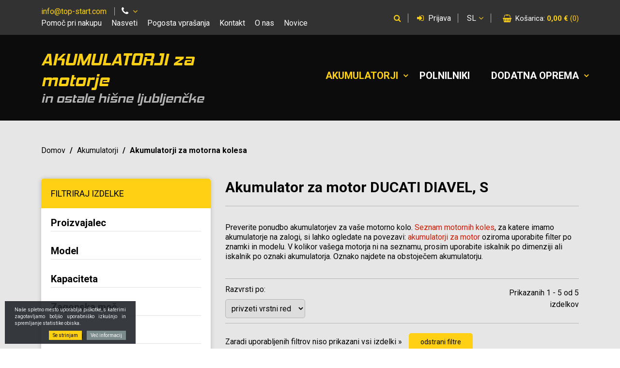

--- FILE ---
content_type: text/html; charset=UTF-8
request_url: https://www.moto-akumulator.si/akumulatorji-za-motorna-kolesa?lang=sl&znamka_id=518&model_id=657
body_size: 20913
content:
<!DOCTYPE html>
<html lang="sl" prefix="og: http://ogp.me/ns#">

    <head>

    <meta charset="utf-8" />
    <meta name="viewport" content="width=device-width, initial-scale=1, shrink-to-fit=no" />
    <meta name="author" content="noviSplet.com" />
    <meta name="format-detection" content="telephone=no" />
    <link rel="shortcut icon" href="https://www.moto-akumulator.si/templates/moto-akumulator/favicon.ico" />
    
    <title>Akumulator za motor DUCATI DIAVEL, S</title>
    <meta name="description" content="Akumulator za motor DUCATI DIAVEL, S" />
    <meta name="keywords" content="" />
    
    <meta property="og:locale" content="sl" />
    <meta property="og:type" content="website" />
    <meta property="og:title" content="Akumulator za motor DUCATI DIAVEL, S" />
    <meta property="og:description" content="Akumulator za motor DUCATI DIAVEL, S" />
    <meta property="og:url" content="https://www.moto-akumulator.si/akumulatorji-za-motorna-kolesa" />
    <meta property="og:site_name" content="Top start d.o.o." />
            <meta property="og:image" content="https://www.moto-akumulator.si/templates/moto-akumulator/assets/images/og_image.jpg" />
    	
        <link rel="alternate" hreflang="sl" href="https://www.moto-akumulator.si/akumulatorji-za-motorna-kolesa" />
        <link rel="alternate" hreflang="en" href="https://www.moto-akumulator.si/s_category5" />
            
    <base href="https://www.moto-akumulator.si/" />

    <!-- Custom styles for this template -->
    <link href="https://fonts.googleapis.com/css?family=Roboto:300,400,500,700,900&display=swap&subset=latin-ext" rel="stylesheet">
    <link rel="stylesheet" href="https://www.moto-akumulator.si/cache/css/9d55211409c9544994ee5cd256a9e510.css?ver=22">
    
    
    <script type="text/javascript">

      var _gaq = _gaq || [];
      _gaq.push(['_setAccount', 'UA-22162265-1']);
      _gaq.push(['_trackPageview']);
    
      (function() {
        var ga = document.createElement('script'); ga.type = 'text/javascript'; ga.async = true;
        ga.src = ('https:' == document.location.protocol ? 'https://ssl' : 'http://www') + '.google-analytics.com/ga.js';
        var s = document.getElementsByTagName('script')[0]; s.parentNode.insertBefore(ga, s);
      })();
    
    </script>
    
</head>
    
    <body class="mct_lngg_sl">
        
        <div id="mct_bodyloader"></div>


<header id="mct_header" class="mct_header">

    <div class="mct_head_top d-none d-lg-block">

        <div class="container">

            <div class="row">

                <div class="col-xxl-8 col-xl-7">

                    <div id="top_contact_block" class="top_contact_block ">
    
    <div class="top_contact_box mct_email">
        <a class="mct_tel" href="mailto:info@top-start.com"><i class="fa fa-envelope" aria-hidden="true"></i><span class="mct_text">info@top-start.com</span></a>
    </div>

    
        <div class="top_contact_box mct_branches">
            <div class="mct_branches_box mct_subdrop">
                <ul>
                                            <li>
                            PE - Šiška: <a href="tel:+38615141156">01 514 11 56</a>
                        </li>
                                            <li>
                            PE - Rudnik: <a href="tel:+38615141158">01 514 11 58</a>
                        </li>
                                            <li>
                            PE - Maribor: <a href="tel:+38622927370">02 292 73 70</a>
                        </li>
                                    </ul>
            </div>
        </div>

    
</div>

                                            
    <div id="mct_top_menu" class="mct_top_menu">

        <ul>

            
                <li class="mct_li_item " data-id="66">
                    <a href="pomoc">Pomoč pri nakupu</a>
                </li>

            
                <li class="mct_li_item " data-id="70">
                    <a href="nasveti-in-varnost">Nasveti </a>
                </li>

            
                <li class="mct_li_item " data-id="65">
                    <a href="pogosta-vprasanja">Pogosta vprašanja</a>
                </li>

            
                <li class="mct_li_item " data-id="43">
                    <a href="kontakt">Kontakt</a>
                </li>

            
                <li class="mct_li_item " data-id="42">
                    <a href="o-nas">O nas</a>
                </li>

            
                <li class="mct_li_item " data-id="71">
                    <a href="novice">Novice</a>
                </li>

            
        </ul>

    </div>


                    
                </div>

                <div class="col-xxl-4 col-xl-5">

                    <div class="mct_user_links">
                        
                                                    <div id="mct_search_icon" class="mct_search_icon">
    <a href="#" data-toggle="modal" data-target="#mct_search_modal">
        <i class="fa fa-search" aria-hidden="true"></i>
    </a>
</div>

<div class="modal fade mct_modal_main mct_search_modal" id="mct_search_modal" tabindex="-1" role="dialog" aria-labelledby="mct_search_modal_label">

    <div class="modal-dialog modal-lg" role="document">
        
        <div class="modal-content">
        
            <div class="modal-header">
                
                <button type="button" class="close btn btn-link mct_close" data-dismiss="modal" aria-hidden="true">
                    <i class="fa fa-times"></i>
                </button>

                <h2 class="modal-title" id="mct_search_modal_label">Iskanje</h2>
            
            </div>

            <div class="modal-body">
                
                <form method="get" class="mct_form mct_search_modal_form" action="https://www.moto-akumulator.si/" autocomplete="off" novalidate>
    
                    <input type="hidden" name="lang" value="sl" />
                    <input type="hidden" name="mod" value="search" />
                    <input type="hidden" name="c" value="search" />

                    <label class="form-group has-float-label">
                        <input type="text" class="form-control" name="q" placeholder="Vpišite iskano besedo..." autocomplete="off" required/>
                        <span>Vpišite iskano besedo...</span>
                    </label>

                    <div class="mct_submit">
                        <button type="submit" class="mct_btn mct_btn_main">
                            <i class="fa fa-search" aria-hidden="true"></i>
                            Poišči
                        </button>
                    </div>
            
                </form>

            </div>

        </div>

    </div>

</div>
                        
                                                    <div id="mct_user_block" class="mct_user_block">

    
        <div class="mct_user">

            <a class="mct_login" href="#" data-toggle="modal" data-target="#mct_register_modal">
                <i class="fa fa-sign-in" aria-hidden="true"></i> Prijava
            </a>

        </div>

    
</div>
                        
                                                    
<div id="mct_lang_box" class="mct_lang_box dropdown lang">

    <ul>

                
                    
                <li class="active">sl</li>

                
                    <div class="mct_subdrop">
                    
                        
                                                        
                        
                                                        
                                <li class="option">
                                    <a href="https://www.moto-akumulator.si/?lang=en">en</a>
                                </li>

                                                        
                        
                    </div>

                
            
                
            
        
    </ul>

</div>
                        
                                                    



<div id="active_cart" class="cart active_cart">

    <div class="cart-top d-none d-lg-block" onclick="window.location='https://www.moto-akumulator.si/?mod=store&c=cart&lang=sl'">
        <span>Košarica: <span class="mct_amount">0,00 €</span> <span class="mct_count">(0)</span></span>
    </div>
    
    <div class="cart_top_mob d-lg-none" onclick="window.location='https://www.moto-akumulator.si/?mod=store&c=cart&lang=sl'">
        0
    </div>

    

    <div class="cart-open no-upsells mct_quick_cart">
        
        <div class="cart-open-wrap">

            
            <div class="cart-open-right" style="border:0;">

                
                <div class="mct_more">

                                            <p>Košarica je prazna</p>
                    
                </div>

                <div class="clearfix"></div>

                <div class="free_shipping_msg">
                    <div class="free_shipping free_shipping_msg">Brezplačna dostava za nakup nad 50 €</div>
                </div>

            </div>

        </div>

    </div>

</div>
                        
                    </div>

                </div>
        
            </div>
        
        </div>
    
    </div>
    
    <div class="mct_head_bottom d-none d-lg-block">

        <div class="container">

            <div class="row">

                <div class="col-lg-5">

                    <div id="mct_logo" class="mct_logo">

    <a href="https://www.moto-akumulator.si/?lang=sl">
                    <h2>AKUMULATORJI za motorje</h2>
                <h3>in ostale hišne ljubljenčke</h3>
        
    </a>
    
</div>

                </div>

                <div class="col-lg-7">

                    
                        <div id="mct_main_menu" class="mct_main_menu">
            
    <ul class="mct_cats_menu">

                
            <li class="dropdown  active">
                
                <a data-cat="2" href="akumulatorji" data-toggle="dropdown" class="dropdown-toggle">Akumulatorji</a>
            
                
                    <ul id="mct_dropmenu_2" class="mct_dropdown_menu dropdown-menu drop-1">
                    
                        <li class="mct_grid col-xl-12 col-lg-12">
                                    
                            <ul class="mct_subcats_menu">
                                
                                                                
                                    
                                    
                                        <li class=" active">
                                            <a data-cat="5" href="akumulatorji-za-motorna-kolesa">Akumulatorji za motorna kolesa</a>
                                        </li>

                                    
        
                                                                
                                    
                                    
                                        <li class="">
                                            <a data-cat="13" href="akumulatorji-za-oldtimerje">Akumulatorji za oldtimerje</a>
                                        </li>

                                    
        
                                                                
                                    
                                    
                                        <li class="">
                                            <a data-cat="8" href="akumulatorji-za-stiri-kolesnike">Akumulatorji za štiri kolesnike</a>
                                        </li>

                                    
        
                                                                
                                    
                                    
                                        <li class="">
                                            <a data-cat="9" href="akumulatorji-za-vodne-skuterje">Akumulatorji za vodne skuterje</a>
                                        </li>

                                    
        
                                                                
                                    
                                    
                                        <li class="">
                                            <a data-cat="7" href="akumulatorji-za-snezne-sani">Akumulatorji za snežne sani</a>
                                        </li>

                                    
        
                                                                
                                    
                                    
                                        <li class="">
                                            <a data-cat="6" href="akumulatorji-za-motorne-kosilnice">Akumulatorji za kosilnice in vrtne traktorje</a>
                                        </li>

                                    
        
                                                                
                                    
                                    
                                        <li class="">
                                            <a data-cat="10" href="akumulatorji-za-otroske-igrace">Akumulatorji za otroške igrače</a>
                                        </li>

                                    
        
                                                                
                                    
                                    
                                        <li class="">
                                            <a data-cat="12" href="baterije-za-e-kolesa">Akumulatorji in baterije za električne skuterje</a>
                                        </li>

                                    
        
                                                                
                                    
                                    
                                        <li class="">
                                            <a data-cat="11" href="akumulatorji-za-vozila-na-e-pogon">Baterije za E-pogon</a>
                                        </li>

                                    
        
                                                                
                            </ul>

                        </li>

                    </ul>

                
            </li>
                
                
            <li class=" ">
                
                <a data-cat="3" href="polnilniki" >Polnilniki</a>
            
                
            </li>
                
                
            <li class="dropdown ">
                
                <a data-cat="4" href="dodatna-oprema" data-toggle="dropdown" class="dropdown-toggle">Dodatna oprema</a>
            
                
                    <ul id="mct_dropmenu_4" class="mct_dropdown_menu dropdown-menu drop-1">
                    
                        <li class="mct_grid col-xl-12 col-lg-12">
                                    
                            <ul class="mct_subcats_menu">
                                
                                                                
                                    
                                    
                                        <li class="">
                                            <a data-cat="14" href="dodatna-oprema-za-polnilnike">Dodatna oprema za polnilnike</a>
                                        </li>

                                    
        
                                                                
                                    
                                    
                                        <li class="">
                                            <a data-cat="15" href="boosterji">Boosterji</a>
                                        </li>

                                    
        
                                                                
                                    
                                    
                                        <li class="">
                                            <a data-cat="16" href="diagnostika">Diagnostika</a>
                                        </li>

                                    
        
                                                                
                                    
                                    
                                        <li class="">
                                            <a data-cat="17" href="ostala-dodatna-oprema">Ostala dodatna oprema</a>
                                        </li>

                                    
        
                                                                
                            </ul>

                        </li>

                    </ul>

                
            </li>
                
        
    </ul>

</div>
            
                    
                </div>

            </div>

        </div>

    </div>
    
    <div class="mct_head_mobile d-lg-none">

        <div class="mct_head_top">

    <div class="container">
    
        <div class="row">
        
            <div class="col-8">

                <div id="top_contact_block" class="top_contact_block ">
    
    <div class="top_contact_box mct_email">
        <a class="mct_tel" href="mailto:info@top-start.com"><i class="fa fa-envelope" aria-hidden="true"></i><span class="mct_text">info@top-start.com</span></a>
    </div>

    
        <div class="top_contact_box mct_branches">
            <div class="mct_branches_box mct_subdrop">
                <ul>
                                            <li>
                            PE - Šiška: <a href="tel:+38615141156">01 514 11 56</a>
                        </li>
                                            <li>
                            PE - Rudnik: <a href="tel:+38615141158">01 514 11 58</a>
                        </li>
                                            <li>
                            PE - Maribor: <a href="tel:+38622927370">02 292 73 70</a>
                        </li>
                                    </ul>
            </div>
        </div>

    
</div>

            </div>

            <div class="col-4">

                                    <div id="mct_user_block" class="mct_user_block">

    
        <div class="mct_user">

            <a class="mct_login" href="#" data-toggle="modal" data-target="#mct_register_modal">
                <i class="fa fa-sign-in" aria-hidden="true"></i> Prijava
            </a>

        </div>

    
</div>
                
            </div>
            
        </div>

    </div>

</div>

<div class="mct_head_bottom">

    <div class="container">
        
        <div class="row mct_hd2">
        
            <div class="col-9 mct_left">
                <div id="mct_logo" class="mct_logo">

    <a href="https://www.moto-akumulator.si/?lang=sl">
                    <h2>AKUMULATORJI za motorje</h2>
                <h3>in ostale hišne ljubljenčke</h3>
        
    </a>
    
</div>
            </div>
            
            <div class="col-3 mct_right">
                
                
                    <div class="mct_hamburger_icon">   
                        <a href="#" class="mct_hamburger" data-toggle="modal" data-target="#mct_menu_modal"><span></span><span></span><span></span></a>
                    </div> 
                    
                    



<div id="active_cart" class="cart active_cart">

    <div class="cart-top d-none d-lg-block" onclick="window.location='https://www.moto-akumulator.si/?mod=store&c=cart&lang=sl'">
        <span>Košarica: <span class="mct_amount">0,00 €</span> <span class="mct_count">(0)</span></span>
    </div>
    
    <div class="cart_top_mob d-lg-none" onclick="window.location='https://www.moto-akumulator.si/?mod=store&c=cart&lang=sl'">
        0
    </div>

    

    <div class="cart-open no-upsells mct_quick_cart">
        
        <div class="cart-open-wrap">

            
            <div class="cart-open-right" style="border:0;">

                
                <div class="mct_more">

                                            <p>Košarica je prazna</p>
                    
                </div>

                <div class="clearfix"></div>

                <div class="free_shipping_msg">
                    <div class="free_shipping free_shipping_msg">Brezplačna dostava za nakup nad 50 €</div>
                </div>

            </div>

        </div>

    </div>

</div>

                                
            </div>
            
        </div>

    </div>

</div>

                    <div class="modal fade mct_modal_main mct_menu_modal fullscreen" id="mct_menu_modal"  tabindex="-1" role="dialog" aria-labelledby="mct_menu_modal_label">
		
    <div class="modal-dialog modal-lg" role="document">
        
        <div class="modal-content">
				
            <div class="modal-header">

                <button type="button" class="close btn btn-link mct_close" data-dismiss="modal" aria-hidden="true">
                    <i class="fa fa-times"></i>
                </button>

            </div>
                
            <div class="modal-body">

                <div id="mct_mob_top_box">
                    
                    <div class="row">
                        <div class="col-lg-12">
                            
<div id="mct_lang_box_mobile" class="mct_lang_box_mobile">

    <ul>
        
        
            
                <li class="active">sl</li>

            
        
            
                <li class="option">
                    <a href="https://www.moto-akumulator.si/?lang=en">en</a>
                </li>

            
        
    </ul>

</div>
                        </div>
                    </div>

                    <div class="row">
                        <div class="col-lg-12">
                            <div id="mct_search" class="mct_search">
    
    <form method="get" action="https://www.moto-akumulator.si/" novalidate>
        
        <input type="hidden" name="lang" value="sl" />
        <input type="hidden" name="mod" value="search" />
        <input type="hidden" name="c" value="search" />
        <input type="text" class="search_text mct_ac" name="q" placeholder='Vpišite iskano besedo' required />
        <button type="submit"><i class="fa fa-search" aria-hidden="true"></i></button>

    </form>

</div>
                        </div>
                    </div>

                </div>

                <div id="mct_mob_bottom_box">
                
                    <div class="row">
                        <div class="col-lg-12">
                            <div id="mct_main_menu" class="mct_main_menu">
            
    <ul>

                
            <li class="dropdown>">
                
                <a href="akumulatorji" data-toggle="dropdown" class="dropdown-toggle">Akumulatorji</a>
            
                
                    <ul class="mct_dropdown_menu dropdown-menu drop-1">
                    
                        <li class="mct_grid col-12">
                            
                            <ul class="mct_subcats_menu">
                                
                                 

                                    
                                    
                                        <li>
                                            <a href="akumulatorji-za-motorna-kolesa">Akumulatorji za motorna kolesa</a>
                                        </li>

                                    

                                 

                                    
                                    
                                        <li>
                                            <a href="akumulatorji-za-oldtimerje">Akumulatorji za oldtimerje</a>
                                        </li>

                                    

                                 

                                    
                                    
                                        <li>
                                            <a href="akumulatorji-za-stiri-kolesnike">Akumulatorji za štiri kolesnike</a>
                                        </li>

                                    

                                 

                                    
                                    
                                        <li>
                                            <a href="akumulatorji-za-vodne-skuterje">Akumulatorji za vodne skuterje</a>
                                        </li>

                                    

                                 

                                    
                                    
                                        <li>
                                            <a href="akumulatorji-za-snezne-sani">Akumulatorji za snežne sani</a>
                                        </li>

                                    

                                 

                                    
                                    
                                        <li>
                                            <a href="akumulatorji-za-motorne-kosilnice">Akumulatorji za kosilnice in vrtne traktorje</a>
                                        </li>

                                    

                                 

                                    
                                    
                                        <li>
                                            <a href="akumulatorji-za-otroske-igrace">Akumulatorji za otroške igrače</a>
                                        </li>

                                    

                                 

                                    
                                    
                                        <li>
                                            <a href="baterije-za-e-kolesa">Akumulatorji in baterije za električne skuterje</a>
                                        </li>

                                    

                                 

                                    
                                    
                                        <li>
                                            <a href="akumulatorji-za-vozila-na-e-pogon">Baterije za E-pogon</a>
                                        </li>

                                    

                                                                
                            </ul>

                        </li>

                    </ul>

                
            </li>
                
                
            <li class=">">
                
                <a href="polnilniki" >Polnilniki</a>
            
                
            </li>
                
                
            <li class="dropdown>">
                
                <a href="dodatna-oprema" data-toggle="dropdown" class="dropdown-toggle">Dodatna oprema</a>
            
                
                    <ul class="mct_dropdown_menu dropdown-menu drop-1">
                    
                        <li class="mct_grid col-12">
                            
                            <ul class="mct_subcats_menu">
                                
                                 

                                    
                                    
                                        <li>
                                            <a href="dodatna-oprema-za-polnilnike">Dodatna oprema za polnilnike</a>
                                        </li>

                                    

                                 

                                    
                                    
                                        <li>
                                            <a href="boosterji">Boosterji</a>
                                        </li>

                                    

                                 

                                    
                                    
                                        <li>
                                            <a href="diagnostika">Diagnostika</a>
                                        </li>

                                    

                                 

                                    
                                    
                                        <li>
                                            <a href="ostala-dodatna-oprema">Ostala dodatna oprema</a>
                                        </li>

                                    

                                                                
                            </ul>

                        </li>

                    </ul>

                
            </li>
                
        
    </ul>

</div>   
                        </div>
                    </div>

                </div>

            </div>
                
        </div>
            
    </div>
        
</div>
        
    </div>

    <!-- Registracija -->
	<div class="modal fade mct_modal_main mct_register_modal" id="mct_register_modal" tabindex="-1" role="dialog" aria-labelledby="mct_register_modal_label">

        <div class="modal-dialog modal-lg" role="document">
            
            <div class="modal-content">
            
                <div class="modal-header">
                   
                    <button type="button" class="close btn btn-link mct_close" data-dismiss="modal" aria-hidden="true">
                        <i class="fa fa-times"></i>
                    </button>
    
                    <h2 class="modal-title" id="mct_register_modal_label">Prijava uporabnika</h2>
                
                </div>
    
                <div class="modal-body">
                    
                    <form method="post" action="?mod=user&c=user&action=user_login&lang=sl" class="mct_form" id="login_modal" novalidate>
                        
                        <label class="form-group has-float-label">
                            <input type="text" class="form-control" name="email" value="" placeholder="E-pošta" required autocomplete="off" />
                            <span>E-pošta</span>
                        </label>
    
                        <label class="form-group has-float-label">
                            <input type="password" class="form-control" name="password" placeholder="Geslo" required autocomplete="off" />
                            <span>Geslo</span>
                        </label>
    
                        <div class="form-footer">
    
                            <div class="mct_reg">
                                <button type="submit" class="mct_btn mct_btn_main">Prijava</button>
                            </div>
    
                            <div class="mct_pass">
                                <a href="https://www.moto-akumulator.si/?mod=user&c=user&action=forgot_password&lang=sl" class="mct_btn mct_btn_main_brdr">Pozabil/a sem geslo</a>
                            </div>
                         
                        </div>
    
                    </form>
    
                </div>
    
                <div class="modal-footer">
    
                    <h3>Kupujete prvič?</h3>
    
                    <p>Nakupujte varno in udobno, kot naš uporabnik pa imaš vpogled tudi v status naročila. Postopek je enostaven, potrebujemo le tvoj elektronski naslov in nekaj podatkov.</p>
                    
                    <a href="https://www.moto-akumulator.si/?mod=user&c=user&action=new_registration&lang=sl" class="mct_btn mct_btn_main_brdr">Registracija</a>
    
                </div>
    
            </div>
    
        </div>
    
    </div>
    
    

</header>
    
        <div id="mct_main" class="mct_submain mct_products mct_id_5">
            
            <div class="container">

                <div class="row">
                    
                    <div class="col-lg-12">

                        <div class="mct_breadcrumbs">
     
    <ul>
        
        <li>
            <a href="https://www.moto-akumulator.si/?lang=sl">Domov</a>
        </li>
        
                    
            <li>
            
                <span>/</span>
                
                                    <a href="akumulatorji" title="Akumulatorji">Akumulatorji</a>
                            
            </li>
            
                    
            <li>
            
                <span>/</span>
                
                                    Akumulatorji za motorna kolesa
                            
            </li>
            
        
            
    </ul>
     
</div>

                    </div>

                </div>

                <div class="mct_products_block">
                
                    <div class="row">
                        
                        <div class="col-xxl-3 col-xl-4 col-lg-4">

                            
    
        
    
    
    
        
            
        
            
        
            
        
            
        
            
        
    
        
            
        
            
        
            
                
                
    
        
            
        
            
        
            
        
            
        
            
        
            
        
            
        
            
        
            
        
            
        
            
        
            
        
            
        
            
        
            
        
            
        
            
        
            
        
            
        
            
        
            
        
            
        
            
        
            
        
            
        
            
        
            
        
            
        
            
        
            
        
            
        
            
        
            
        
            
        
            
        
            
        
            
                
                
    
        
            
        
            
        
            
        
            
        
            
        
            
        
            
        
            
        
            
        
            
        
            
        
            
        
            
        
            
        
            
        
            
        
            
        
            
        
            
        
            
        
            
        
            
        
            
        
            
        
            
        
            
        
            
                
                
    
        
            
        
            
        
            
        
            
        
            
        
            
        
            
        
            
        
            
        
            
        
            
        
            
        
            
        
            
        
            
        
            
        
            
        
            
        
            
        
            
        
            
        
            
        
            
        
            
        
            
        
            
                
                
    
        
            
        
            
        
            
        
            
        
            
        
            
        
            
        
            
        
            
        
            
        
            
        
            
                
                
    
        
            
        
            
        
            
        
            
        
            
        
            
        
            
        
            
        
            
        
            
        
            
        
            
        
            
        
            
        
            
        
            
        
            
        
            
        
            
        
            
        
            
        
            
        
            
        
            
        
            
        
            
        
            
        
            
        
            
                
                
    
        
            
        
    
        
            
        
            
        
            
        
    
    <a href="#" class="mct_hamburger_box_icon">
        Filtri<i class="fa fa-bars"></i>
    </a>

    <div id="mct_side_filters_1" class="mct_side_filters mct_side_box mct_hamburger_box">

        <div class="mct_filter_chk">
            <a href="#" class="mct_btn mct_btn_main_brdr"><i class="fa fa-filter" aria-hidden="true"></i> Potrdi filter</a>
        </div>
        
        <div class="mct_title">
            <h2>Filtriraj izdelke</h2>
        </div>

        <div id="mct_side_attrs_1" class="mct_side_attrs">

            <div class="filter prov_filter">

                <!-- FILTER ZA CENO -->
                

                
                
            
                <!-- FILTRI Z ACCORDIONOM -->
               
                <div class="panel-group" id="accordion" role="tablist" aria-multiselectable="true">

                    
                    
                        
                        
                            
                        
                            
                        
                            
                        
                            
                        
                            
                        
                        <div class="panel panel-default filter_inner">

                            <div class="panel-heading" role="tab" id="heading0">

                                <h2 class="panel-title">

                                    <a role="button" class=" collapsed " data-toggle="collapse" data-parent="#accordion" href="#collapse0" aria-expanded="true" aria-controls="collapse0">

                                        Proizvajalec

                                    </a>

                                </h2>

                            </div>

                            <div id="collapse0" class="panel-collapse filter_inner_chks collapse" role="tabpanel" aria-labelledby="heading0">

                                <div class="panel-body">

                                    <div class="filter_inner_chks mct_sel_drop_fhs">

                                                                                    
                                            <div class="form-check check custom-control custom-checkbox ">
        
                                                <input type="checkbox" class="custom-control-input filter_checkbox" id="chk_515" name="attribute[564][]" value="515"  />
                                                <label class="custom-control-label attribute_value_id_564 " for="chk_515">
                                                EXIDE                                                <span class="count">(1)</span>
                                                </label>
        
                                            </div>
        
                                                                                    
                                            <div class="form-check check custom-control custom-checkbox ">
        
                                                <input type="checkbox" class="custom-control-input filter_checkbox" id="chk_550" name="attribute[564][]" value="550"  />
                                                <label class="custom-control-label attribute_value_id_599 mct_fltlabel_empty" for="chk_550">
                                                ODYSSEY                                                <span class="count"></span>
                                                </label>
        
                                            </div>
        
                                                                                    
                                            <div class="form-check check custom-control custom-checkbox ">
        
                                                <input type="checkbox" class="custom-control-input filter_checkbox" id="chk_484" name="attribute[564][]" value="484"  />
                                                <label class="custom-control-label attribute_value_id_533 " for="chk_484">
                                                VARTA                                                <span class="count">(1)</span>
                                                </label>
        
                                            </div>
        
                                                                                    
                                            <div class="form-check check custom-control custom-checkbox ">
        
                                                <input type="checkbox" class="custom-control-input filter_checkbox" id="chk_753" name="attribute[564][]" value="753"  />
                                                <label class="custom-control-label attribute_value_id_803 " for="chk_753">
                                                YUASA                                                <span class="count">(1)</span>
                                                </label>
        
                                            </div>
        
                                                                                    
                                            <div class="form-check check custom-control custom-checkbox ">
        
                                                <input type="checkbox" class="custom-control-input filter_checkbox" id="chk_477" name="attribute[564][]" value="477"  />
                                                <label class="custom-control-label attribute_value_id_526 " for="chk_477">
                                                INTACT                                                <span class="count">(2)</span>
                                                </label>
        
                                            </div>
        
                                                
                                    </div>

                                </div>

                            </div>

                        </div>

                    
                        
                        
                            
                        
                            
                        
                            
                        
                            
                        
                            
                        
                            
                        
                            
                        
                            
                        
                            
                        
                            
                        
                            
                        
                            
                        
                            
                        
                            
                        
                            
                        
                            
                        
                            
                        
                            
                        
                            
                        
                            
                        
                        <div class="panel panel-default filter_inner">

                            <div class="panel-heading" role="tab" id="heading1">

                                <h2 class="panel-title">

                                    <a role="button" class=" collapsed " data-toggle="collapse" data-parent="#accordion" href="#collapse1" aria-expanded="true" aria-controls="collapse1">

                                        Model

                                    </a>

                                </h2>

                            </div>

                            <div id="collapse1" class="panel-collapse filter_inner_chks collapse" role="tabpanel" aria-labelledby="heading1">

                                <div class="panel-body">

                                    <div class="filter_inner_chks mct_sel_drop_fhs">

                                                                                    
                                            <div class="form-check check custom-control custom-checkbox ">
        
                                                <input type="checkbox" class="custom-control-input filter_checkbox" id="chk_673" name="attribute[723][]" value="673"  />
                                                <label class="custom-control-label attribute_value_id_723 " for="chk_673">
                                                BIKE AGM                                                <span class="count">(1)</span>
                                                </label>
        
                                            </div>
        
                                                                                    
                                            <div class="form-check check custom-control custom-checkbox ">
        
                                                <input type="checkbox" class="custom-control-input filter_checkbox" id="chk_896" name="attribute[723][]" value="896"  />
                                                <label class="custom-control-label attribute_value_id_943 mct_fltlabel_empty" for="chk_896">
                                                BIKE AGM READY                                                <span class="count"></span>
                                                </label>
        
                                            </div>
        
                                                                                    
                                            <div class="form-check check custom-control custom-checkbox ">
        
                                                <input type="checkbox" class="custom-control-input filter_checkbox" id="chk_748" name="attribute[723][]" value="748"  />
                                                <label class="custom-control-label attribute_value_id_798 mct_fltlabel_empty" for="chk_748">
                                                BIKE CONVENTIONAL                                                <span class="count"></span>
                                                </label>
        
                                            </div>
        
                                                                                    
                                            <div class="form-check check custom-control custom-checkbox ">
        
                                                <input type="checkbox" class="custom-control-input filter_checkbox" id="chk_675" name="attribute[723][]" value="675"  />
                                                <label class="custom-control-label attribute_value_id_725 mct_fltlabel_empty" for="chk_675">
                                                BIKE GEL                                                <span class="count"></span>
                                                </label>
        
                                            </div>
        
                                                                                    
                                            <div class="form-check check custom-control custom-checkbox ">
        
                                                <input type="checkbox" class="custom-control-input filter_checkbox" id="chk_497" name="attribute[723][]" value="497"  />
                                                <label class="custom-control-label attribute_value_id_546 mct_fltlabel_empty" for="chk_497">
                                                BIKE POWER AGM                                                <span class="count"></span>
                                                </label>
        
                                            </div>
        
                                                                                    
                                            <div class="form-check check custom-control custom-checkbox ">
        
                                                <input type="checkbox" class="custom-control-input filter_checkbox" id="chk_746" name="attribute[723][]" value="746"  />
                                                <label class="custom-control-label attribute_value_id_796 mct_fltlabel_empty" for="chk_746">
                                                BIKE POWER CLASSIC                                                 <span class="count"></span>
                                                </label>
        
                                            </div>
        
                                                                                    
                                            <div class="form-check check custom-control custom-checkbox ">
        
                                                <input type="checkbox" class="custom-control-input filter_checkbox" id="chk_501" name="attribute[723][]" value="501"  />
                                                <label class="custom-control-label attribute_value_id_550 " for="chk_501">
                                                BIKE POWER GEL                                                <span class="count">(1)</span>
                                                </label>
        
                                            </div>
        
                                                                                    
                                            <div class="form-check check custom-control custom-checkbox ">
        
                                                <input type="checkbox" class="custom-control-input filter_checkbox" id="chk_509" name="attribute[723][]" value="509"  />
                                                <label class="custom-control-label attribute_value_id_558 mct_fltlabel_empty" for="chk_509">
                                                BIKE POWER HVT                                                <span class="count"></span>
                                                </label>
        
                                            </div>
        
                                                                                    
                                            <div class="form-check check custom-control custom-checkbox ">
        
                                                <input type="checkbox" class="custom-control-input filter_checkbox" id="chk_842" name="attribute[723][]" value="842"  />
                                                <label class="custom-control-label attribute_value_id_890 mct_fltlabel_empty" for="chk_842">
                                                BIKE POWER HVT-GEL                                                <span class="count"></span>
                                                </label>
        
                                            </div>
        
                                                                                    
                                            <div class="form-check check custom-control custom-checkbox ">
        
                                                <input type="checkbox" class="custom-control-input filter_checkbox" id="chk_511" name="attribute[723][]" value="511"  />
                                                <label class="custom-control-label attribute_value_id_560 mct_fltlabel_empty" for="chk_511">
                                                BIKE POWER LITHIUM                                                <span class="count"></span>
                                                </label>
        
                                            </div>
        
                                                                                    
                                            <div class="form-check check custom-control custom-checkbox ">
        
                                                <input type="checkbox" class="custom-control-input filter_checkbox" id="chk_782" name="attribute[723][]" value="782"  />
                                                <label class="custom-control-label attribute_value_id_831 " for="chk_782">
                                                BIKE POWER SLA                                                <span class="count">(1)</span>
                                                </label>
        
                                            </div>
        
                                                                                    
                                            <div class="form-check check custom-control custom-checkbox ">
        
                                                <input type="checkbox" class="custom-control-input filter_checkbox" id="chk_698" name="attribute[723][]" value="698"  />
                                                <label class="custom-control-label attribute_value_id_748 mct_fltlabel_empty" for="chk_698">
                                                GARDEN POWER                                                <span class="count"></span>
                                                </label>
        
                                            </div>
        
                                                                                    
                                            <div class="form-check check custom-control custom-checkbox ">
        
                                                <input type="checkbox" class="custom-control-input filter_checkbox" id="chk_762" name="attribute[723][]" value="762"  />
                                                <label class="custom-control-label attribute_value_id_811 " for="chk_762">
                                                HIGH PERFORMANCE MAINTENACE FREE                                                <span class="count">(1)</span>
                                                </label>
        
                                            </div>
        
                                                                                    
                                            <div class="form-check check custom-control custom-checkbox ">
        
                                                <input type="checkbox" class="custom-control-input filter_checkbox" id="chk_752" name="attribute[723][]" value="752"  />
                                                <label class="custom-control-label attribute_value_id_802 mct_fltlabel_empty" for="chk_752">
                                                MAINTENANCE FREE                                                <span class="count"></span>
                                                </label>
        
                                            </div>
        
                                                                                    
                                            <div class="form-check check custom-control custom-checkbox ">
        
                                                <input type="checkbox" class="custom-control-input filter_checkbox" id="chk_548" name="attribute[723][]" value="548"  />
                                                <label class="custom-control-label attribute_value_id_597 mct_fltlabel_empty" for="chk_548">
                                                ODISSEY BIKE AGM                                                <span class="count"></span>
                                                </label>
        
                                            </div>
        
                                                                                    
                                            <div class="form-check check custom-control custom-checkbox ">
        
                                                <input type="checkbox" class="custom-control-input filter_checkbox" id="chk_602" name="attribute[723][]" value="602"  />
                                                <label class="custom-control-label attribute_value_id_651 " for="chk_602">
                                                POWERSPORTS AGM                                                <span class="count">(1)</span>
                                                </label>
        
                                            </div>
        
                                                                                    
                                            <div class="form-check check custom-control custom-checkbox ">
        
                                                <input type="checkbox" class="custom-control-input filter_checkbox" id="chk_904" name="attribute[723][]" value="904"  />
                                                <label class="custom-control-label attribute_value_id_951 mct_fltlabel_empty" for="chk_904">
                                                POWERSPORTS AGM ACTIVE                                                <span class="count"></span>
                                                </label>
        
                                            </div>
        
                                                                                    
                                            <div class="form-check check custom-control custom-checkbox ">
        
                                                <input type="checkbox" class="custom-control-input filter_checkbox" id="chk_694" name="attribute[723][]" value="694"  />
                                                <label class="custom-control-label attribute_value_id_744 mct_fltlabel_empty" for="chk_694">
                                                POWERSPORTS FRESHPACK                                                <span class="count"></span>
                                                </label>
        
                                            </div>
        
                                                                                    
                                            <div class="form-check check custom-control custom-checkbox ">
        
                                                <input type="checkbox" class="custom-control-input filter_checkbox" id="chk_604" name="attribute[723][]" value="604"  />
                                                <label class="custom-control-label attribute_value_id_653 mct_fltlabel_empty" for="chk_604">
                                                POWERSPORTS GEL                                                <span class="count"></span>
                                                </label>
        
                                            </div>
        
                                                                                    
                                            <div class="form-check check custom-control custom-checkbox ">
        
                                                <input type="checkbox" class="custom-control-input filter_checkbox" id="chk_757" name="attribute[723][]" value="757"  />
                                                <label class="custom-control-label attribute_value_id_806 mct_fltlabel_empty" for="chk_757">
                                                YUMICRON                                                <span class="count"></span>
                                                </label>
        
                                            </div>
        
                                                
                                    </div>

                                </div>

                            </div>

                        </div>

                    
                        
                        
                            
                        
                            
                        
                            
                        
                            
                        
                            
                        
                            
                        
                            
                        
                            
                        
                            
                        
                            
                        
                            
                        
                            
                        
                            
                        
                            
                        
                            
                        
                            
                        
                            
                        
                            
                        
                            
                        
                            
                        
                            
                        
                            
                        
                            
                        
                            
                        
                            
                        
                            
                        
                            
                        
                            
                        
                            
                        
                            
                        
                            
                        
                            
                        
                            
                        
                            
                        
                            
                        
                            
                        
                            
                        
                            
                        
                            
                        
                            
                        
                            
                        
                            
                        
                            
                        
                            
                        
                            
                        
                            
                        
                            
                        
                            
                        
                            
                        
                            
                        
                            
                        
                            
                        
                            
                        
                            
                        
                            
                        
                            
                        
                            
                        
                            
                        
                            
                        
                        <div class="panel panel-default filter_inner">

                            <div class="panel-heading" role="tab" id="heading2">

                                <h2 class="panel-title">

                                    <a role="button" class=" collapsed " data-toggle="collapse" data-parent="#accordion" href="#collapse2" aria-expanded="true" aria-controls="collapse2">

                                        Kapaciteta

                                    </a>

                                </h2>

                            </div>

                            <div id="collapse2" class="panel-collapse filter_inner_chks collapse" role="tabpanel" aria-labelledby="heading2">

                                <div class="panel-body">

                                    <div class="filter_inner_chks mct_sel_drop_fhs">

                                                                                    
                                            <div class="form-check check custom-control custom-checkbox ">
        
                                                <input type="checkbox" class="custom-control-input filter_checkbox" id="chk_512" name="attribute[561][]" value="512"  />
                                                <label class="custom-control-label attribute_value_id_561 mct_fltlabel_empty" for="chk_512">
                                                1.6 Ah                                                <span class="count"></span>
                                                </label>
        
                                            </div>
        
                                                                                    
                                            <div class="form-check check custom-control custom-checkbox ">
        
                                                <input type="checkbox" class="custom-control-input filter_checkbox" id="chk_394" name="attribute[561][]" value="394"  />
                                                <label class="custom-control-label attribute_value_id_444 mct_fltlabel_empty" for="chk_394">
                                                2 Ah                                                <span class="count"></span>
                                                </label>
        
                                            </div>
        
                                                                                    
                                            <div class="form-check check custom-control custom-checkbox ">
        
                                                <input type="checkbox" class="custom-control-input filter_checkbox" id="chk_302" name="attribute[561][]" value="302"  />
                                                <label class="custom-control-label attribute_value_id_352 mct_fltlabel_empty" for="chk_302">
                                                2.3 Ah                                                <span class="count"></span>
                                                </label>
        
                                            </div>
        
                                                                                    
                                            <div class="form-check check custom-control custom-checkbox ">
        
                                                <input type="checkbox" class="custom-control-input filter_checkbox" id="chk_390" name="attribute[561][]" value="390"  />
                                                <label class="custom-control-label attribute_value_id_440 mct_fltlabel_empty" for="chk_390">
                                                2.5 Ah                                                <span class="count"></span>
                                                </label>
        
                                            </div>
        
                                                                                    
                                            <div class="form-check check custom-control custom-checkbox ">
        
                                                <input type="checkbox" class="custom-control-input filter_checkbox" id="chk_244" name="attribute[561][]" value="244"  />
                                                <label class="custom-control-label attribute_value_id_294 mct_fltlabel_empty" for="chk_244">
                                                3 Ah                                                <span class="count"></span>
                                                </label>
        
                                            </div>
        
                                                                                    
                                            <div class="form-check check custom-control custom-checkbox ">
        
                                                <input type="checkbox" class="custom-control-input filter_checkbox" id="chk_885" name="attribute[561][]" value="885"  />
                                                <label class="custom-control-label attribute_value_id_933 mct_fltlabel_empty" for="chk_885">
                                                3,2 Ah                                                <span class="count"></span>
                                                </label>
        
                                            </div>
        
                                                                                    
                                            <div class="form-check check custom-control custom-checkbox ">
        
                                                <input type="checkbox" class="custom-control-input filter_checkbox" id="chk_251" name="attribute[561][]" value="251"  />
                                                <label class="custom-control-label attribute_value_id_301 mct_fltlabel_empty" for="chk_251">
                                                4 Ah                                                <span class="count"></span>
                                                </label>
        
                                            </div>
        
                                                                                    
                                            <div class="form-check check custom-control custom-checkbox ">
        
                                                <input type="checkbox" class="custom-control-input filter_checkbox" id="chk_886" name="attribute[561][]" value="886"  />
                                                <label class="custom-control-label attribute_value_id_934 mct_fltlabel_empty" for="chk_886">
                                                4,2 Ah                                                <span class="count"></span>
                                                </label>
        
                                            </div>
        
                                                                                    
                                            <div class="form-check check custom-control custom-checkbox ">
        
                                                <input type="checkbox" class="custom-control-input filter_checkbox" id="chk_345" name="attribute[561][]" value="345"  />
                                                <label class="custom-control-label attribute_value_id_395 mct_fltlabel_empty" for="chk_345">
                                                5 Ah                                                <span class="count"></span>
                                                </label>
        
                                            </div>
        
                                                                                    
                                            <div class="form-check check custom-control custom-checkbox ">
        
                                                <input type="checkbox" class="custom-control-input filter_checkbox" id="chk_888" name="attribute[561][]" value="888"  />
                                                <label class="custom-control-label attribute_value_id_936 mct_fltlabel_empty" for="chk_888">
                                                5.3 Ah                                                <span class="count"></span>
                                                </label>
        
                                            </div>
        
                                                                                    
                                            <div class="form-check check custom-control custom-checkbox ">
        
                                                <input type="checkbox" class="custom-control-input filter_checkbox" id="chk_257" name="attribute[561][]" value="257"  />
                                                <label class="custom-control-label attribute_value_id_307 mct_fltlabel_empty" for="chk_257">
                                                5.5 Ah                                                <span class="count"></span>
                                                </label>
        
                                            </div>
        
                                                                                    
                                            <div class="form-check check custom-control custom-checkbox ">
        
                                                <input type="checkbox" class="custom-control-input filter_checkbox" id="chk_304" name="attribute[561][]" value="304"  />
                                                <label class="custom-control-label attribute_value_id_354 mct_fltlabel_empty" for="chk_304">
                                                6 Ah                                                <span class="count"></span>
                                                </label>
        
                                            </div>
        
                                                                                    
                                            <div class="form-check check custom-control custom-checkbox ">
        
                                                <input type="checkbox" class="custom-control-input filter_checkbox" id="chk_877" name="attribute[561][]" value="877"  />
                                                <label class="custom-control-label attribute_value_id_925 mct_fltlabel_empty" for="chk_877">
                                                6.3 Ah                                                <span class="count"></span>
                                                </label>
        
                                            </div>
        
                                                                                    
                                            <div class="form-check check custom-control custom-checkbox ">
        
                                                <input type="checkbox" class="custom-control-input filter_checkbox" id="chk_763" name="attribute[561][]" value="763"  />
                                                <label class="custom-control-label attribute_value_id_812 mct_fltlabel_empty" for="chk_763">
                                                6.5 Ah                                                <span class="count"></span>
                                                </label>
        
                                            </div>
        
                                                                                    
                                            <div class="form-check check custom-control custom-checkbox ">
        
                                                <input type="checkbox" class="custom-control-input filter_checkbox" id="chk_880" name="attribute[561][]" value="880"  />
                                                <label class="custom-control-label attribute_value_id_928 mct_fltlabel_empty" for="chk_880">
                                                6.8 Ah                                                <span class="count"></span>
                                                </label>
        
                                            </div>
        
                                                                                    
                                            <div class="form-check check custom-control custom-checkbox ">
        
                                                <input type="checkbox" class="custom-control-input filter_checkbox" id="chk_337" name="attribute[561][]" value="337"  />
                                                <label class="custom-control-label attribute_value_id_387 mct_fltlabel_empty" for="chk_337">
                                                7 Ah                                                <span class="count"></span>
                                                </label>
        
                                            </div>
        
                                                                                    
                                            <div class="form-check check custom-control custom-checkbox ">
        
                                                <input type="checkbox" class="custom-control-input filter_checkbox" id="chk_861" name="attribute[561][]" value="861"  />
                                                <label class="custom-control-label attribute_value_id_909 mct_fltlabel_empty" for="chk_861">
                                                7.4 Ah                                                <span class="count"></span>
                                                </label>
        
                                            </div>
        
                                                                                    
                                            <div class="form-check check custom-control custom-checkbox ">
        
                                                <input type="checkbox" class="custom-control-input filter_checkbox" id="chk_311" name="attribute[561][]" value="311"  />
                                                <label class="custom-control-label attribute_value_id_361 mct_fltlabel_empty" for="chk_311">
                                                8 Ah                                                <span class="count"></span>
                                                </label>
        
                                            </div>
        
                                                                                    
                                            <div class="form-check check custom-control custom-checkbox ">
        
                                                <input type="checkbox" class="custom-control-input filter_checkbox" id="chk_887" name="attribute[561][]" value="887"  />
                                                <label class="custom-control-label attribute_value_id_935 mct_fltlabel_empty" for="chk_887">
                                                8,4 Ah                                                <span class="count"></span>
                                                </label>
        
                                            </div>
        
                                                                                    
                                            <div class="form-check check custom-control custom-checkbox ">
        
                                                <input type="checkbox" class="custom-control-input filter_checkbox" id="chk_881" name="attribute[561][]" value="881"  />
                                                <label class="custom-control-label attribute_value_id_929 mct_fltlabel_empty" for="chk_881">
                                                8.4 Ah                                                <span class="count"></span>
                                                </label>
        
                                            </div>
        
                                                                                    
                                            <div class="form-check check custom-control custom-checkbox ">
        
                                                <input type="checkbox" class="custom-control-input filter_checkbox" id="chk_315" name="attribute[561][]" value="315"  />
                                                <label class="custom-control-label attribute_value_id_365 mct_fltlabel_empty" for="chk_315">
                                                8.5 Ah                                                <span class="count"></span>
                                                </label>
        
                                            </div>
        
                                                                                    
                                            <div class="form-check check custom-control custom-checkbox ">
        
                                                <input type="checkbox" class="custom-control-input filter_checkbox" id="chk_544" name="attribute[561][]" value="544"  />
                                                <label class="custom-control-label attribute_value_id_593 mct_fltlabel_empty" for="chk_544">
                                                8.6 Ah                                                <span class="count"></span>
                                                </label>
        
                                            </div>
        
                                                                                    
                                            <div class="form-check check custom-control custom-checkbox ">
        
                                                <input type="checkbox" class="custom-control-input filter_checkbox" id="chk_262" name="attribute[561][]" value="262"  />
                                                <label class="custom-control-label attribute_value_id_312 mct_fltlabel_empty" for="chk_262">
                                                9 Ah                                                <span class="count"></span>
                                                </label>
        
                                            </div>
        
                                                                                    
                                            <div class="form-check check custom-control custom-checkbox ">
        
                                                <input type="checkbox" class="custom-control-input filter_checkbox" id="chk_857" name="attribute[561][]" value="857"  />
                                                <label class="custom-control-label attribute_value_id_905 mct_fltlabel_empty" for="chk_857">
                                                9,5 Ah                                                <span class="count"></span>
                                                </label>
        
                                            </div>
        
                                                                                    
                                            <div class="form-check check custom-control custom-checkbox ">
        
                                                <input type="checkbox" class="custom-control-input filter_checkbox" id="chk_874" name="attribute[561][]" value="874"  />
                                                <label class="custom-control-label attribute_value_id_922 mct_fltlabel_empty" for="chk_874">
                                                9.1 Ah                                                <span class="count"></span>
                                                </label>
        
                                            </div>
        
                                                                                    
                                            <div class="form-check check custom-control custom-checkbox ">
        
                                                <input type="checkbox" class="custom-control-input filter_checkbox" id="chk_543" name="attribute[561][]" value="543"  />
                                                <label class="custom-control-label attribute_value_id_592 mct_fltlabel_empty" for="chk_543">
                                                9.5 Ah                                                <span class="count"></span>
                                                </label>
        
                                            </div>
        
                                                                                    
                                            <div class="form-check check custom-control custom-checkbox ">
        
                                                <input type="checkbox" class="custom-control-input filter_checkbox" id="chk_319" name="attribute[561][]" value="319"  />
                                                <label class="custom-control-label attribute_value_id_369 " for="chk_319">
                                                10 Ah                                                <span class="count">(4)</span>
                                                </label>
        
                                            </div>
        
                                                                                    
                                            <div class="form-check check custom-control custom-checkbox ">
        
                                                <input type="checkbox" class="custom-control-input filter_checkbox" id="chk_878" name="attribute[561][]" value="878"  />
                                                <label class="custom-control-label attribute_value_id_926 " for="chk_878">
                                                10.5 Ah                                                <span class="count">(1)</span>
                                                </label>
        
                                            </div>
        
                                                                                    
                                            <div class="form-check check custom-control custom-checkbox ">
        
                                                <input type="checkbox" class="custom-control-input filter_checkbox" id="chk_322" name="attribute[561][]" value="322"  />
                                                <label class="custom-control-label attribute_value_id_372 mct_fltlabel_empty" for="chk_322">
                                                11 Ah                                                <span class="count"></span>
                                                </label>
        
                                            </div>
        
                                                                                    
                                            <div class="form-check check custom-control custom-checkbox ">
        
                                                <input type="checkbox" class="custom-control-input filter_checkbox" id="chk_499" name="attribute[561][]" value="499"  />
                                                <label class="custom-control-label attribute_value_id_548 mct_fltlabel_empty" for="chk_499">
                                                11,5 Ah                                                <span class="count"></span>
                                                </label>
        
                                            </div>
        
                                                                                    
                                            <div class="form-check check custom-control custom-checkbox ">
        
                                                <input type="checkbox" class="custom-control-input filter_checkbox" id="chk_876" name="attribute[561][]" value="876"  />
                                                <label class="custom-control-label attribute_value_id_924 mct_fltlabel_empty" for="chk_876">
                                                11,8 Ah                                                <span class="count"></span>
                                                </label>
        
                                            </div>
        
                                                                                    
                                            <div class="form-check check custom-control custom-checkbox ">
        
                                                <input type="checkbox" class="custom-control-input filter_checkbox" id="chk_545" name="attribute[561][]" value="545"  />
                                                <label class="custom-control-label attribute_value_id_594 mct_fltlabel_empty" for="chk_545">
                                                11.2 Ah                                                <span class="count"></span>
                                                </label>
        
                                            </div>
        
                                                                                    
                                            <div class="form-check check custom-control custom-checkbox ">
        
                                                <input type="checkbox" class="custom-control-input filter_checkbox" id="chk_875" name="attribute[561][]" value="875"  />
                                                <label class="custom-control-label attribute_value_id_923 mct_fltlabel_empty" for="chk_875">
                                                11.6 Ah                                                <span class="count"></span>
                                                </label>
        
                                            </div>
        
                                                                                    
                                            <div class="form-check check custom-control custom-checkbox ">
        
                                                <input type="checkbox" class="custom-control-input filter_checkbox" id="chk_325" name="attribute[561][]" value="325"  />
                                                <label class="custom-control-label attribute_value_id_375 mct_fltlabel_empty" for="chk_325">
                                                12 Ah                                                <span class="count"></span>
                                                </label>
        
                                            </div>
        
                                                                                    
                                            <div class="form-check check custom-control custom-checkbox ">
        
                                                <input type="checkbox" class="custom-control-input filter_checkbox" id="chk_879" name="attribute[561][]" value="879"  />
                                                <label class="custom-control-label attribute_value_id_927 mct_fltlabel_empty" for="chk_879">
                                                12.6 Ah                                                <span class="count"></span>
                                                </label>
        
                                            </div>
        
                                                                                    
                                            <div class="form-check check custom-control custom-checkbox ">
        
                                                <input type="checkbox" class="custom-control-input filter_checkbox" id="chk_462" name="attribute[561][]" value="462"  />
                                                <label class="custom-control-label attribute_value_id_512 mct_fltlabel_empty" for="chk_462">
                                                13 Ah                                                <span class="count"></span>
                                                </label>
        
                                            </div>
        
                                                                                    
                                            <div class="form-check check custom-control custom-checkbox ">
        
                                                <input type="checkbox" class="custom-control-input filter_checkbox" id="chk_268" name="attribute[561][]" value="268"  />
                                                <label class="custom-control-label attribute_value_id_318 mct_fltlabel_empty" for="chk_268">
                                                14 Ah                                                <span class="count"></span>
                                                </label>
        
                                            </div>
        
                                                                                    
                                            <div class="form-check check custom-control custom-checkbox ">
        
                                                <input type="checkbox" class="custom-control-input filter_checkbox" id="chk_883" name="attribute[561][]" value="883"  />
                                                <label class="custom-control-label attribute_value_id_931 mct_fltlabel_empty" for="chk_883">
                                                14,7 Ah                                                <span class="count"></span>
                                                </label>
        
                                            </div>
        
                                                                                    
                                            <div class="form-check check custom-control custom-checkbox ">
        
                                                <input type="checkbox" class="custom-control-input filter_checkbox" id="chk_858" name="attribute[561][]" value="858"  />
                                                <label class="custom-control-label attribute_value_id_906 mct_fltlabel_empty" for="chk_858">
                                                14.7 Ah                                                <span class="count"></span>
                                                </label>
        
                                            </div>
        
                                                                                    
                                            <div class="form-check check custom-control custom-checkbox ">
        
                                                <input type="checkbox" class="custom-control-input filter_checkbox" id="chk_409" name="attribute[561][]" value="409"  />
                                                <label class="custom-control-label attribute_value_id_459 mct_fltlabel_empty" for="chk_409">
                                                15 Ah                                                <span class="count"></span>
                                                </label>
        
                                            </div>
        
                                                                                    
                                            <div class="form-check check custom-control custom-checkbox ">
        
                                                <input type="checkbox" class="custom-control-input filter_checkbox" id="chk_273" name="attribute[561][]" value="273"  />
                                                <label class="custom-control-label attribute_value_id_323 mct_fltlabel_empty" for="chk_273">
                                                16 Ah                                                <span class="count"></span>
                                                </label>
        
                                            </div>
        
                                                                                    
                                            <div class="form-check check custom-control custom-checkbox ">
        
                                                <input type="checkbox" class="custom-control-input filter_checkbox" id="chk_900" name="attribute[561][]" value="900"  />
                                                <label class="custom-control-label attribute_value_id_947 mct_fltlabel_empty" for="chk_900">
                                                18                                                <span class="count"></span>
                                                </label>
        
                                            </div>
        
                                                                                    
                                            <div class="form-check check custom-control custom-checkbox ">
        
                                                <input type="checkbox" class="custom-control-input filter_checkbox" id="chk_286" name="attribute[561][]" value="286"  />
                                                <label class="custom-control-label attribute_value_id_336 mct_fltlabel_empty" for="chk_286">
                                                18 Ah                                                <span class="count"></span>
                                                </label>
        
                                            </div>
        
                                                                                    
                                            <div class="form-check check custom-control custom-checkbox ">
        
                                                <input type="checkbox" class="custom-control-input filter_checkbox" id="chk_884" name="attribute[561][]" value="884"  />
                                                <label class="custom-control-label attribute_value_id_932 mct_fltlabel_empty" for="chk_884">
                                                18,9 Ah                                                <span class="count"></span>
                                                </label>
        
                                            </div>
        
                                                                                    
                                            <div class="form-check check custom-control custom-checkbox ">
        
                                                <input type="checkbox" class="custom-control-input filter_checkbox" id="chk_859" name="attribute[561][]" value="859"  />
                                                <label class="custom-control-label attribute_value_id_907 mct_fltlabel_empty" for="chk_859">
                                                18.9 Ah                                                <span class="count"></span>
                                                </label>
        
                                            </div>
        
                                                                                    
                                            <div class="form-check check custom-control custom-checkbox ">
        
                                                <input type="checkbox" class="custom-control-input filter_checkbox" id="chk_281" name="attribute[561][]" value="281"  />
                                                <label class="custom-control-label attribute_value_id_331 mct_fltlabel_empty" for="chk_281">
                                                19 Ah                                                <span class="count"></span>
                                                </label>
        
                                            </div>
        
                                                                                    
                                            <div class="form-check check custom-control custom-checkbox ">
        
                                                <input type="checkbox" class="custom-control-input filter_checkbox" id="chk_375" name="attribute[561][]" value="375"  />
                                                <label class="custom-control-label attribute_value_id_425 mct_fltlabel_empty" for="chk_375">
                                                20 Ah                                                <span class="count"></span>
                                                </label>
        
                                            </div>
        
                                                                                    
                                            <div class="form-check check custom-control custom-checkbox ">
        
                                                <input type="checkbox" class="custom-control-input filter_checkbox" id="chk_330" name="attribute[561][]" value="330"  />
                                                <label class="custom-control-label attribute_value_id_380 mct_fltlabel_empty" for="chk_330">
                                                21 Ah                                                <span class="count"></span>
                                                </label>
        
                                            </div>
        
                                                                                    
                                            <div class="form-check check custom-control custom-checkbox ">
        
                                                <input type="checkbox" class="custom-control-input filter_checkbox" id="chk_422" name="attribute[561][]" value="422"  />
                                                <label class="custom-control-label attribute_value_id_472 mct_fltlabel_empty" for="chk_422">
                                                22 Ah                                                <span class="count"></span>
                                                </label>
        
                                            </div>
        
                                                                                    
                                            <div class="form-check check custom-control custom-checkbox ">
        
                                                <input type="checkbox" class="custom-control-input filter_checkbox" id="chk_860" name="attribute[561][]" value="860"  />
                                                <label class="custom-control-label attribute_value_id_908 mct_fltlabel_empty" for="chk_860">
                                                22.1 Ah                                                <span class="count"></span>
                                                </label>
        
                                            </div>
        
                                                                                    
                                            <div class="form-check check custom-control custom-checkbox ">
        
                                                <input type="checkbox" class="custom-control-input filter_checkbox" id="chk_510" name="attribute[561][]" value="510"  />
                                                <label class="custom-control-label attribute_value_id_559 mct_fltlabel_empty" for="chk_510">
                                                23 Ah                                                <span class="count"></span>
                                                </label>
        
                                            </div>
        
                                                                                    
                                            <div class="form-check check custom-control custom-checkbox ">
        
                                                <input type="checkbox" class="custom-control-input filter_checkbox" id="chk_291" name="attribute[561][]" value="291"  />
                                                <label class="custom-control-label attribute_value_id_341 mct_fltlabel_empty" for="chk_291">
                                                24 Ah                                                <span class="count"></span>
                                                </label>
        
                                            </div>
        
                                                                                    
                                            <div class="form-check check custom-control custom-checkbox ">
        
                                                <input type="checkbox" class="custom-control-input filter_checkbox" id="chk_365" name="attribute[561][]" value="365"  />
                                                <label class="custom-control-label attribute_value_id_415 mct_fltlabel_empty" for="chk_365">
                                                25 Ah                                                <span class="count"></span>
                                                </label>
        
                                            </div>
        
                                                                                    
                                            <div class="form-check check custom-control custom-checkbox ">
        
                                                <input type="checkbox" class="custom-control-input filter_checkbox" id="chk_407" name="attribute[561][]" value="407"  />
                                                <label class="custom-control-label attribute_value_id_457 mct_fltlabel_empty" for="chk_407">
                                                28 Ah                                                <span class="count"></span>
                                                </label>
        
                                            </div>
        
                                                                                    
                                            <div class="form-check check custom-control custom-checkbox ">
        
                                                <input type="checkbox" class="custom-control-input filter_checkbox" id="chk_296" name="attribute[561][]" value="296"  />
                                                <label class="custom-control-label attribute_value_id_346 mct_fltlabel_empty" for="chk_296">
                                                30 Ah                                                <span class="count"></span>
                                                </label>
        
                                            </div>
        
                                                                                    
                                            <div class="form-check check custom-control custom-checkbox ">
        
                                                <input type="checkbox" class="custom-control-input filter_checkbox" id="chk_882" name="attribute[561][]" value="882"  />
                                                <label class="custom-control-label attribute_value_id_930 mct_fltlabel_empty" for="chk_882">
                                                31,6 Ah                                                <span class="count"></span>
                                                </label>
        
                                            </div>
        
                                                                                    
                                            <div class="form-check check custom-control custom-checkbox ">
        
                                                <input type="checkbox" class="custom-control-input filter_checkbox" id="chk_843" name="attribute[561][]" value="843"  />
                                                <label class="custom-control-label attribute_value_id_891 mct_fltlabel_empty" for="chk_843">
                                                32 Ah                                                <span class="count"></span>
                                                </label>
        
                                            </div>
        
                                                                                    
                                            <div class="form-check check custom-control custom-checkbox ">
        
                                                <input type="checkbox" class="custom-control-input filter_checkbox" id="chk_562" name="attribute[561][]" value="562"  />
                                                <label class="custom-control-label attribute_value_id_611 mct_fltlabel_empty" for="chk_562">
                                                34 Ah                                                <span class="count"></span>
                                                </label>
        
                                            </div>
        
                                                                                    
                                            <div class="form-check check custom-control custom-checkbox ">
        
                                                <input type="checkbox" class="custom-control-input filter_checkbox" id="chk_473" name="attribute[561][]" value="473"  />
                                                <label class="custom-control-label attribute_value_id_523 mct_fltlabel_empty" for="chk_473">
                                                45 Ah                                                <span class="count"></span>
                                                </label>
        
                                            </div>
        
                                                
                                    </div>

                                </div>

                            </div>

                        </div>

                    
                        
                        
                            
                        
                            
                        
                            
                        
                            
                        
                            
                        
                            
                        
                            
                        
                            
                        
                            
                        
                            
                        
                            
                        
                            
                        
                            
                        
                            
                        
                            
                        
                            
                        
                            
                        
                            
                        
                            
                        
                            
                        
                            
                        
                            
                        
                            
                        
                            
                        
                            
                        
                            
                        
                            
                        
                            
                        
                            
                        
                            
                        
                            
                        
                            
                        
                            
                        
                            
                        
                            
                        
                            
                        
                            
                        
                            
                        
                            
                        
                            
                        
                            
                        
                            
                        
                            
                        
                            
                        
                            
                        
                            
                        
                            
                        
                            
                        
                            
                        
                            
                        
                            
                        
                            
                        
                            
                        
                            
                        
                            
                        
                            
                        
                            
                        
                            
                        
                            
                        
                            
                        
                            
                        
                            
                        
                            
                        
                            
                        
                            
                        
                            
                        
                            
                        
                            
                        
                            
                        
                            
                        
                            
                        
                            
                        
                            
                        
                            
                        
                        <div class="panel panel-default filter_inner">

                            <div class="panel-heading" role="tab" id="heading3">

                                <h2 class="panel-title">

                                    <a role="button" class=" collapsed " data-toggle="collapse" data-parent="#accordion" href="#collapse3" aria-expanded="true" aria-controls="collapse3">

                                        Zagonska moč

                                    </a>

                                </h2>

                            </div>

                            <div id="collapse3" class="panel-collapse filter_inner_chks collapse" role="tabpanel" aria-labelledby="heading3">

                                <div class="panel-body">

                                    <div class="filter_inner_chks mct_sel_drop_fhs">

                                                                                    
                                            <div class="form-check check custom-control custom-checkbox ">
        
                                                <input type="checkbox" class="custom-control-input filter_checkbox" id="chk_245" name="attribute[295][]" value="245"  />
                                                <label class="custom-control-label attribute_value_id_295 mct_fltlabel_empty" for="chk_245">
                                                10 A                                                <span class="count"></span>
                                                </label>
        
                                            </div>
        
                                                                                    
                                            <div class="form-check check custom-control custom-checkbox ">
        
                                                <input type="checkbox" class="custom-control-input filter_checkbox" id="chk_252" name="attribute[295][]" value="252"  />
                                                <label class="custom-control-label attribute_value_id_302 mct_fltlabel_empty" for="chk_252">
                                                20 A                                                <span class="count"></span>
                                                </label>
        
                                            </div>
        
                                                                                    
                                            <div class="form-check check custom-control custom-checkbox ">
        
                                                <input type="checkbox" class="custom-control-input filter_checkbox" id="chk_332" name="attribute[295][]" value="332"  />
                                                <label class="custom-control-label attribute_value_id_382 mct_fltlabel_empty" for="chk_332">
                                                30 A                                                <span class="count"></span>
                                                </label>
        
                                            </div>
        
                                                                                    
                                            <div class="form-check check custom-control custom-checkbox ">
        
                                                <input type="checkbox" class="custom-control-input filter_checkbox" id="chk_849" name="attribute[295][]" value="849"  />
                                                <label class="custom-control-label attribute_value_id_897 mct_fltlabel_empty" for="chk_849">
                                                35 A                                                <span class="count"></span>
                                                </label>
        
                                            </div>
        
                                                                                    
                                            <div class="form-check check custom-control custom-checkbox ">
        
                                                <input type="checkbox" class="custom-control-input filter_checkbox" id="chk_258" name="attribute[295][]" value="258"  />
                                                <label class="custom-control-label attribute_value_id_308 mct_fltlabel_empty" for="chk_258">
                                                40 A                                                <span class="count"></span>
                                                </label>
        
                                            </div>
        
                                                                                    
                                            <div class="form-check check custom-control custom-checkbox ">
        
                                                <input type="checkbox" class="custom-control-input filter_checkbox" id="chk_758" name="attribute[295][]" value="758"  />
                                                <label class="custom-control-label attribute_value_id_807 mct_fltlabel_empty" for="chk_758">
                                                45 A                                                <span class="count"></span>
                                                </label>
        
                                            </div>
        
                                                                                    
                                            <div class="form-check check custom-control custom-checkbox ">
        
                                                <input type="checkbox" class="custom-control-input filter_checkbox" id="chk_300" name="attribute[295][]" value="300"  />
                                                <label class="custom-control-label attribute_value_id_350 mct_fltlabel_empty" for="chk_300">
                                                50 A                                                <span class="count"></span>
                                                </label>
        
                                            </div>
        
                                                                                    
                                            <div class="form-check check custom-control custom-checkbox ">
        
                                                <input type="checkbox" class="custom-control-input filter_checkbox" id="chk_574" name="attribute[295][]" value="574"  />
                                                <label class="custom-control-label attribute_value_id_623 mct_fltlabel_empty" for="chk_574">
                                                55 A                                                <span class="count"></span>
                                                </label>
        
                                            </div>
        
                                                                                    
                                            <div class="form-check check custom-control custom-checkbox ">
        
                                                <input type="checkbox" class="custom-control-input filter_checkbox" id="chk_575" name="attribute[295][]" value="575"  />
                                                <label class="custom-control-label attribute_value_id_624 mct_fltlabel_empty" for="chk_575">
                                                58 A                                                <span class="count"></span>
                                                </label>
        
                                            </div>
        
                                                                                    
                                            <div class="form-check check custom-control custom-checkbox ">
        
                                                <input type="checkbox" class="custom-control-input filter_checkbox" id="chk_413" name="attribute[295][]" value="413"  />
                                                <label class="custom-control-label attribute_value_id_463 mct_fltlabel_empty" for="chk_413">
                                                60 A                                                <span class="count"></span>
                                                </label>
        
                                            </div>
        
                                                                                    
                                            <div class="form-check check custom-control custom-checkbox ">
        
                                                <input type="checkbox" class="custom-control-input filter_checkbox" id="chk_517" name="attribute[295][]" value="517"  />
                                                <label class="custom-control-label attribute_value_id_566 mct_fltlabel_empty" for="chk_517">
                                                65 A                                                <span class="count"></span>
                                                </label>
        
                                            </div>
        
                                                                                    
                                            <div class="form-check check custom-control custom-checkbox ">
        
                                                <input type="checkbox" class="custom-control-input filter_checkbox" id="chk_414" name="attribute[295][]" value="414"  />
                                                <label class="custom-control-label attribute_value_id_464 mct_fltlabel_empty" for="chk_414">
                                                70 A                                                <span class="count"></span>
                                                </label>
        
                                            </div>
        
                                                                                    
                                            <div class="form-check check custom-control custom-checkbox ">
        
                                                <input type="checkbox" class="custom-control-input filter_checkbox" id="chk_576" name="attribute[295][]" value="576"  />
                                                <label class="custom-control-label attribute_value_id_625 mct_fltlabel_empty" for="chk_576">
                                                74 A                                                <span class="count"></span>
                                                </label>
        
                                            </div>
        
                                                                                    
                                            <div class="form-check check custom-control custom-checkbox ">
        
                                                <input type="checkbox" class="custom-control-input filter_checkbox" id="chk_906" name="attribute[295][]" value="906"  />
                                                <label class="custom-control-label attribute_value_id_953 mct_fltlabel_empty" for="chk_906">
                                                75 A                                                <span class="count"></span>
                                                </label>
        
                                            </div>
        
                                                                                    
                                            <div class="form-check check custom-control custom-checkbox ">
        
                                                <input type="checkbox" class="custom-control-input filter_checkbox" id="chk_263" name="attribute[295][]" value="263"  />
                                                <label class="custom-control-label attribute_value_id_313 mct_fltlabel_empty" for="chk_263">
                                                80 A                                                <span class="count"></span>
                                                </label>
        
                                            </div>
        
                                                                                    
                                            <div class="form-check check custom-control custom-checkbox ">
        
                                                <input type="checkbox" class="custom-control-input filter_checkbox" id="chk_440" name="attribute[295][]" value="440"  />
                                                <label class="custom-control-label attribute_value_id_490 mct_fltlabel_empty" for="chk_440">
                                                85 A                                                <span class="count"></span>
                                                </label>
        
                                            </div>
        
                                                                                    
                                            <div class="form-check check custom-control custom-checkbox ">
        
                                                <input type="checkbox" class="custom-control-input filter_checkbox" id="chk_357" name="attribute[295][]" value="357"  />
                                                <label class="custom-control-label attribute_value_id_407 mct_fltlabel_empty" for="chk_357">
                                                90 A                                                <span class="count"></span>
                                                </label>
        
                                            </div>
        
                                                                                    
                                            <div class="form-check check custom-control custom-checkbox ">
        
                                                <input type="checkbox" class="custom-control-input filter_checkbox" id="chk_435" name="attribute[295][]" value="435"  />
                                                <label class="custom-control-label attribute_value_id_485 mct_fltlabel_empty" for="chk_435">
                                                95 A                                                <span class="count"></span>
                                                </label>
        
                                            </div>
        
                                                                                    
                                            <div class="form-check check custom-control custom-checkbox ">
        
                                                <input type="checkbox" class="custom-control-input filter_checkbox" id="chk_342" name="attribute[295][]" value="342"  />
                                                <label class="custom-control-label attribute_value_id_392 mct_fltlabel_empty" for="chk_342">
                                                100 A                                                <span class="count"></span>
                                                </label>
        
                                            </div>
        
                                                                                    
                                            <div class="form-check check custom-control custom-checkbox ">
        
                                                <input type="checkbox" class="custom-control-input filter_checkbox" id="chk_866" name="attribute[295][]" value="866"  />
                                                <label class="custom-control-label attribute_value_id_914 mct_fltlabel_empty" for="chk_866">
                                                100A (CCA), 310A (PHCA)                                                <span class="count"></span>
                                                </label>
        
                                            </div>
        
                                                                                    
                                            <div class="form-check check custom-control custom-checkbox ">
        
                                                <input type="checkbox" class="custom-control-input filter_checkbox" id="chk_603" name="attribute[295][]" value="603"  />
                                                <label class="custom-control-label attribute_value_id_652 mct_fltlabel_empty" for="chk_603">
                                                105 A                                                <span class="count"></span>
                                                </label>
        
                                            </div>
        
                                                                                    
                                            <div class="form-check check custom-control custom-checkbox ">
        
                                                <input type="checkbox" class="custom-control-input filter_checkbox" id="chk_577" name="attribute[295][]" value="577"  />
                                                <label class="custom-control-label attribute_value_id_626 mct_fltlabel_empty" for="chk_577">
                                                110 A                                                <span class="count"></span>
                                                </label>
        
                                            </div>
        
                                                                                    
                                            <div class="form-check check custom-control custom-checkbox ">
        
                                                <input type="checkbox" class="custom-control-input filter_checkbox" id="chk_446" name="attribute[295][]" value="446"  />
                                                <label class="custom-control-label attribute_value_id_496 mct_fltlabel_empty" for="chk_446">
                                                115 A                                                <span class="count"></span>
                                                </label>
        
                                            </div>
        
                                                                                    
                                            <div class="form-check check custom-control custom-checkbox ">
        
                                                <input type="checkbox" class="custom-control-input filter_checkbox" id="chk_277" name="attribute[295][]" value="277"  />
                                                <label class="custom-control-label attribute_value_id_327 mct_fltlabel_empty" for="chk_277">
                                                120 A                                                <span class="count"></span>
                                                </label>
        
                                            </div>
        
                                                                                    
                                            <div class="form-check check custom-control custom-checkbox ">
        
                                                <input type="checkbox" class="custom-control-input filter_checkbox" id="chk_367" name="attribute[295][]" value="367"  />
                                                <label class="custom-control-label attribute_value_id_417 mct_fltlabel_empty" for="chk_367">
                                                130 A                                                <span class="count"></span>
                                                </label>
        
                                            </div>
        
                                                                                    
                                            <div class="form-check check custom-control custom-checkbox ">
        
                                                <input type="checkbox" class="custom-control-input filter_checkbox" id="chk_447" name="attribute[295][]" value="447"  />
                                                <label class="custom-control-label attribute_value_id_497 mct_fltlabel_empty" for="chk_447">
                                                135 A                                                <span class="count"></span>
                                                </label>
        
                                            </div>
        
                                                                                    
                                            <div class="form-check check custom-control custom-checkbox ">
        
                                                <input type="checkbox" class="custom-control-input filter_checkbox" id="chk_269" name="attribute[295][]" value="269"  />
                                                <label class="custom-control-label attribute_value_id_319 mct_fltlabel_empty" for="chk_269">
                                                140 A                                                <span class="count"></span>
                                                </label>
        
                                            </div>
        
                                                                                    
                                            <div class="form-check check custom-control custom-checkbox ">
        
                                                <input type="checkbox" class="custom-control-input filter_checkbox" id="chk_441" name="attribute[295][]" value="441"  />
                                                <label class="custom-control-label attribute_value_id_491 mct_fltlabel_empty" for="chk_441">
                                                145 A                                                <span class="count"></span>
                                                </label>
        
                                            </div>
        
                                                                                    
                                            <div class="form-check check custom-control custom-checkbox ">
        
                                                <input type="checkbox" class="custom-control-input filter_checkbox" id="chk_347" name="attribute[295][]" value="347"  />
                                                <label class="custom-control-label attribute_value_id_397 " for="chk_347">
                                                150 A                                                <span class="count">(1)</span>
                                                </label>
        
                                            </div>
        
                                                                                    
                                            <div class="form-check check custom-control custom-checkbox ">
        
                                                <input type="checkbox" class="custom-control-input filter_checkbox" id="chk_868" name="attribute[295][]" value="868"  />
                                                <label class="custom-control-label attribute_value_id_916 mct_fltlabel_empty" for="chk_868">
                                                150A (CCA), 460A (PHCA)                                                <span class="count"></span>
                                                </label>
        
                                            </div>
        
                                                                                    
                                            <div class="form-check check custom-control custom-checkbox ">
        
                                                <input type="checkbox" class="custom-control-input filter_checkbox" id="chk_274" name="attribute[295][]" value="274"  />
                                                <label class="custom-control-label attribute_value_id_324 " for="chk_274">
                                                160 A                                                <span class="count">(2)</span>
                                                </label>
        
                                            </div>
        
                                                                                    
                                            <div class="form-check check custom-control custom-checkbox ">
        
                                                <input type="checkbox" class="custom-control-input filter_checkbox" id="chk_443" name="attribute[295][]" value="443"  />
                                                <label class="custom-control-label attribute_value_id_493 mct_fltlabel_empty" for="chk_443">
                                                165 A                                                <span class="count"></span>
                                                </label>
        
                                            </div>
        
                                                                                    
                                            <div class="form-check check custom-control custom-checkbox ">
        
                                                <input type="checkbox" class="custom-control-input filter_checkbox" id="chk_287" name="attribute[295][]" value="287"  />
                                                <label class="custom-control-label attribute_value_id_337 mct_fltlabel_empty" for="chk_287">
                                                170 A                                                <span class="count"></span>
                                                </label>
        
                                            </div>
        
                                                                                    
                                            <div class="form-check check custom-control custom-checkbox ">
        
                                                <input type="checkbox" class="custom-control-input filter_checkbox" id="chk_870" name="attribute[295][]" value="870"  />
                                                <label class="custom-control-label attribute_value_id_918 mct_fltlabel_empty" for="chk_870">
                                                170A (CCA), 520A (PHCA)                                                <span class="count"></span>
                                                </label>
        
                                            </div>
        
                                                                                    
                                            <div class="form-check check custom-control custom-checkbox ">
        
                                                <input type="checkbox" class="custom-control-input filter_checkbox" id="chk_759" name="attribute[295][]" value="759"  />
                                                <label class="custom-control-label attribute_value_id_808 mct_fltlabel_empty" for="chk_759">
                                                175 A                                                <span class="count"></span>
                                                </label>
        
                                            </div>
        
                                                                                    
                                            <div class="form-check check custom-control custom-checkbox ">
        
                                                <input type="checkbox" class="custom-control-input filter_checkbox" id="chk_364" name="attribute[295][]" value="364"  />
                                                <label class="custom-control-label attribute_value_id_414 mct_fltlabel_empty" for="chk_364">
                                                180 A                                                <span class="count"></span>
                                                </label>
        
                                            </div>
        
                                                                                    
                                            <div class="form-check check custom-control custom-checkbox ">
        
                                                <input type="checkbox" class="custom-control-input filter_checkbox" id="chk_282" name="attribute[295][]" value="282"  />
                                                <label class="custom-control-label attribute_value_id_332 mct_fltlabel_empty" for="chk_282">
                                                190 A                                                <span class="count"></span>
                                                </label>
        
                                            </div>
        
                                                                                    
                                            <div class="form-check check custom-control custom-checkbox ">
        
                                                <input type="checkbox" class="custom-control-input filter_checkbox" id="chk_867" name="attribute[295][]" value="867"  />
                                                <label class="custom-control-label attribute_value_id_915 mct_fltlabel_empty" for="chk_867">
                                                 200A (CCA), 535A (PHCA)                                                <span class="count"></span>
                                                </label>
        
                                            </div>
        
                                                                                    
                                            <div class="form-check check custom-control custom-checkbox ">
        
                                                <input type="checkbox" class="custom-control-input filter_checkbox" id="chk_316" name="attribute[295][]" value="316"  />
                                                <label class="custom-control-label attribute_value_id_366 mct_fltlabel_empty" for="chk_316">
                                                200 A                                                <span class="count"></span>
                                                </label>
        
                                            </div>
        
                                                                                    
                                            <div class="form-check check custom-control custom-checkbox ">
        
                                                <input type="checkbox" class="custom-control-input filter_checkbox" id="chk_474" name="attribute[295][]" value="474"  />
                                                <label class="custom-control-label attribute_value_id_524 mct_fltlabel_empty" for="chk_474">
                                                205 A                                                <span class="count"></span>
                                                </label>
        
                                            </div>
        
                                                                                    
                                            <div class="form-check check custom-control custom-checkbox ">
        
                                                <input type="checkbox" class="custom-control-input filter_checkbox" id="chk_320" name="attribute[295][]" value="320"  />
                                                <label class="custom-control-label attribute_value_id_370 " for="chk_320">
                                                210 A                                                <span class="count">(2)</span>
                                                </label>
        
                                            </div>
        
                                                                                    
                                            <div class="form-check check custom-control custom-checkbox ">
        
                                                <input type="checkbox" class="custom-control-input filter_checkbox" id="chk_350" name="attribute[295][]" value="350"  />
                                                <label class="custom-control-label attribute_value_id_400 mct_fltlabel_empty" for="chk_350">
                                                215 A                                                <span class="count"></span>
                                                </label>
        
                                            </div>
        
                                                                                    
                                            <div class="form-check check custom-control custom-checkbox ">
        
                                                <input type="checkbox" class="custom-control-input filter_checkbox" id="chk_292" name="attribute[295][]" value="292"  />
                                                <label class="custom-control-label attribute_value_id_342 mct_fltlabel_empty" for="chk_292">
                                                220 A                                                <span class="count"></span>
                                                </label>
        
                                            </div>
        
                                                                                    
                                            <div class="form-check check custom-control custom-checkbox ">
        
                                                <input type="checkbox" class="custom-control-input filter_checkbox" id="chk_869" name="attribute[295][]" value="869"  />
                                                <label class="custom-control-label attribute_value_id_917 mct_fltlabel_empty" for="chk_869">
                                                220A (CCA), 540A (PHCA)                                                <span class="count"></span>
                                                </label>
        
                                            </div>
        
                                                                                    
                                            <div class="form-check check custom-control custom-checkbox ">
        
                                                <input type="checkbox" class="custom-control-input filter_checkbox" id="chk_349" name="attribute[295][]" value="349"  />
                                                <label class="custom-control-label attribute_value_id_399 mct_fltlabel_empty" for="chk_349">
                                                230 A                                                <span class="count"></span>
                                                </label>
        
                                            </div>
        
                                                                                    
                                            <div class="form-check check custom-control custom-checkbox ">
        
                                                <input type="checkbox" class="custom-control-input filter_checkbox" id="chk_784" name="attribute[295][]" value="784"  />
                                                <label class="custom-control-label attribute_value_id_833 mct_fltlabel_empty" for="chk_784">
                                                230A                                                <span class="count"></span>
                                                </label>
        
                                            </div>
        
                                                                                    
                                            <div class="form-check check custom-control custom-checkbox ">
        
                                                <input type="checkbox" class="custom-control-input filter_checkbox" id="chk_427" name="attribute[295][]" value="427"  />
                                                <label class="custom-control-label attribute_value_id_477 mct_fltlabel_empty" for="chk_427">
                                                240 A                                                <span class="count"></span>
                                                </label>
        
                                            </div>
        
                                                                                    
                                            <div class="form-check check custom-control custom-checkbox ">
        
                                                <input type="checkbox" class="custom-control-input filter_checkbox" id="chk_323" name="attribute[295][]" value="323"  />
                                                <label class="custom-control-label attribute_value_id_373 mct_fltlabel_empty" for="chk_323">
                                                250 A                                                <span class="count"></span>
                                                </label>
        
                                            </div>
        
                                                                                    
                                            <div class="form-check check custom-control custom-checkbox ">
        
                                                <input type="checkbox" class="custom-control-input filter_checkbox" id="chk_846" name="attribute[295][]" value="846"  />
                                                <label class="custom-control-label attribute_value_id_894 mct_fltlabel_empty" for="chk_846">
                                                255 A                                                <span class="count"></span>
                                                </label>
        
                                            </div>
        
                                                                                    
                                            <div class="form-check check custom-control custom-checkbox ">
        
                                                <input type="checkbox" class="custom-control-input filter_checkbox" id="chk_442" name="attribute[295][]" value="442"  />
                                                <label class="custom-control-label attribute_value_id_492 mct_fltlabel_empty" for="chk_442">
                                                260 A                                                <span class="count"></span>
                                                </label>
        
                                            </div>
        
                                                                                    
                                            <div class="form-check check custom-control custom-checkbox ">
        
                                                <input type="checkbox" class="custom-control-input filter_checkbox" id="chk_445" name="attribute[295][]" value="445"  />
                                                <label class="custom-control-label attribute_value_id_495 mct_fltlabel_empty" for="chk_445">
                                                270 A                                                <span class="count"></span>
                                                </label>
        
                                            </div>
        
                                                                                    
                                            <div class="form-check check custom-control custom-checkbox ">
        
                                                <input type="checkbox" class="custom-control-input filter_checkbox" id="chk_889" name="attribute[295][]" value="889"  />
                                                <label class="custom-control-label attribute_value_id_937 mct_fltlabel_empty" for="chk_889">
                                                275A                                                <span class="count"></span>
                                                </label>
        
                                            </div>
        
                                                                                    
                                            <div class="form-check check custom-control custom-checkbox ">
        
                                                <input type="checkbox" class="custom-control-input filter_checkbox" id="chk_430" name="attribute[295][]" value="430"  />
                                                <label class="custom-control-label attribute_value_id_480 mct_fltlabel_empty" for="chk_430">
                                                280 A                                                <span class="count"></span>
                                                </label>
        
                                            </div>
        
                                                                                    
                                            <div class="form-check check custom-control custom-checkbox ">
        
                                                <input type="checkbox" class="custom-control-input filter_checkbox" id="chk_411" name="attribute[295][]" value="411"  />
                                                <label class="custom-control-label attribute_value_id_461 mct_fltlabel_empty" for="chk_411">
                                                290 A                                                <span class="count"></span>
                                                </label>
        
                                            </div>
        
                                                                                    
                                            <div class="form-check check custom-control custom-checkbox ">
        
                                                <input type="checkbox" class="custom-control-input filter_checkbox" id="chk_297" name="attribute[295][]" value="297"  />
                                                <label class="custom-control-label attribute_value_id_347 mct_fltlabel_empty" for="chk_297">
                                                300 A                                                <span class="count"></span>
                                                </label>
        
                                            </div>
        
                                                                                    
                                            <div class="form-check check custom-control custom-checkbox ">
        
                                                <input type="checkbox" class="custom-control-input filter_checkbox" id="chk_463" name="attribute[295][]" value="463"  />
                                                <label class="custom-control-label attribute_value_id_513 mct_fltlabel_empty" for="chk_463">
                                                310 A                                                <span class="count"></span>
                                                </label>
        
                                            </div>
        
                                                                                    
                                            <div class="form-check check custom-control custom-checkbox ">
        
                                                <input type="checkbox" class="custom-control-input filter_checkbox" id="chk_901" name="attribute[295][]" value="901"  />
                                                <label class="custom-control-label attribute_value_id_948 mct_fltlabel_empty" for="chk_901">
                                                320 A                                                <span class="count"></span>
                                                </label>
        
                                            </div>
        
                                                                                    
                                            <div class="form-check check custom-control custom-checkbox ">
        
                                                <input type="checkbox" class="custom-control-input filter_checkbox" id="chk_873" name="attribute[295][]" value="873"  />
                                                <label class="custom-control-label attribute_value_id_921 mct_fltlabel_empty" for="chk_873">
                                                 330 (CCA), 900A (PHCA)                                                <span class="count"></span>
                                                </label>
        
                                            </div>
        
                                                                                    
                                            <div class="form-check check custom-control custom-checkbox ">
        
                                                <input type="checkbox" class="custom-control-input filter_checkbox" id="chk_872" name="attribute[295][]" value="872"  />
                                                <label class="custom-control-label attribute_value_id_920 mct_fltlabel_empty" for="chk_872">
                                                330 (CCA), 900A (PHCA)                                                <span class="count"></span>
                                                </label>
        
                                            </div>
        
                                                                                    
                                            <div class="form-check check custom-control custom-checkbox ">
        
                                                <input type="checkbox" class="custom-control-input filter_checkbox" id="chk_431" name="attribute[295][]" value="431"  />
                                                <label class="custom-control-label attribute_value_id_481 mct_fltlabel_empty" for="chk_431">
                                                330 A                                                <span class="count"></span>
                                                </label>
        
                                            </div>
        
                                                                                    
                                            <div class="form-check check custom-control custom-checkbox ">
        
                                                <input type="checkbox" class="custom-control-input filter_checkbox" id="chk_852" name="attribute[295][]" value="852"  />
                                                <label class="custom-control-label attribute_value_id_900 mct_fltlabel_empty" for="chk_852">
                                                335 A                                                <span class="count"></span>
                                                </label>
        
                                            </div>
        
                                                                                    
                                            <div class="form-check check custom-control custom-checkbox ">
        
                                                <input type="checkbox" class="custom-control-input filter_checkbox" id="chk_459" name="attribute[295][]" value="459"  />
                                                <label class="custom-control-label attribute_value_id_509 mct_fltlabel_empty" for="chk_459">
                                                340 A                                                <span class="count"></span>
                                                </label>
        
                                            </div>
        
                                                                                    
                                            <div class="form-check check custom-control custom-checkbox ">
        
                                                <input type="checkbox" class="custom-control-input filter_checkbox" id="chk_410" name="attribute[295][]" value="410"  />
                                                <label class="custom-control-label attribute_value_id_460 mct_fltlabel_empty" for="chk_410">
                                                350 A                                                <span class="count"></span>
                                                </label>
        
                                            </div>
        
                                                                                    
                                            <div class="form-check check custom-control custom-checkbox ">
        
                                                <input type="checkbox" class="custom-control-input filter_checkbox" id="chk_785" name="attribute[295][]" value="785"  />
                                                <label class="custom-control-label attribute_value_id_834 mct_fltlabel_empty" for="chk_785">
                                                360 A                                                <span class="count"></span>
                                                </label>
        
                                            </div>
        
                                                                                    
                                            <div class="form-check check custom-control custom-checkbox ">
        
                                                <input type="checkbox" class="custom-control-input filter_checkbox" id="chk_418" name="attribute[295][]" value="418"  />
                                                <label class="custom-control-label attribute_value_id_468 mct_fltlabel_empty" for="chk_418">
                                                380 A                                                <span class="count"></span>
                                                </label>
        
                                            </div>
        
                                                                                    
                                            <div class="form-check check custom-control custom-checkbox ">
        
                                                <input type="checkbox" class="custom-control-input filter_checkbox" id="chk_854" name="attribute[295][]" value="854"  />
                                                <label class="custom-control-label attribute_value_id_902 mct_fltlabel_empty" for="chk_854">
                                                385 A                                                <span class="count"></span>
                                                </label>
        
                                            </div>
        
                                                                                    
                                            <div class="form-check check custom-control custom-checkbox ">
        
                                                <input type="checkbox" class="custom-control-input filter_checkbox" id="chk_855" name="attribute[295][]" value="855"  />
                                                <label class="custom-control-label attribute_value_id_903 mct_fltlabel_empty" for="chk_855">
                                                385A                                                <span class="count"></span>
                                                </label>
        
                                            </div>
        
                                                                                    
                                            <div class="form-check check custom-control custom-checkbox ">
        
                                                <input type="checkbox" class="custom-control-input filter_checkbox" id="chk_433" name="attribute[295][]" value="433"  />
                                                <label class="custom-control-label attribute_value_id_483 mct_fltlabel_empty" for="chk_433">
                                                400 A                                                <span class="count"></span>
                                                </label>
        
                                            </div>
        
                                                                                    
                                            <div class="form-check check custom-control custom-checkbox ">
        
                                                <input type="checkbox" class="custom-control-input filter_checkbox" id="chk_847" name="attribute[295][]" value="847"  />
                                                <label class="custom-control-label attribute_value_id_895 mct_fltlabel_empty" for="chk_847">
                                                410 A                                                <span class="count"></span>
                                                </label>
        
                                            </div>
        
                                                                                    
                                            <div class="form-check check custom-control custom-checkbox ">
        
                                                <input type="checkbox" class="custom-control-input filter_checkbox" id="chk_898" name="attribute[295][]" value="898"  />
                                                <label class="custom-control-label attribute_value_id_945 mct_fltlabel_empty" for="chk_898">
                                                430 A                                                <span class="count"></span>
                                                </label>
        
                                            </div>
        
                                                                                    
                                            <div class="form-check check custom-control custom-checkbox ">
        
                                                <input type="checkbox" class="custom-control-input filter_checkbox" id="chk_844" name="attribute[295][]" value="844"  />
                                                <label class="custom-control-label attribute_value_id_892 mct_fltlabel_empty" for="chk_844">
                                                445 A                                                <span class="count"></span>
                                                </label>
        
                                            </div>
        
                                                                                    
                                            <div class="form-check check custom-control custom-checkbox ">
        
                                                <input type="checkbox" class="custom-control-input filter_checkbox" id="chk_903" name="attribute[295][]" value="903"  />
                                                <label class="custom-control-label attribute_value_id_950 mct_fltlabel_empty" for="chk_903">
                                                450 A                                                <span class="count"></span>
                                                </label>
        
                                            </div>
        
                                                                                    
                                            <div class="form-check check custom-control custom-checkbox ">
        
                                                <input type="checkbox" class="custom-control-input filter_checkbox" id="chk_865" name="attribute[295][]" value="865"  />
                                                <label class="custom-control-label attribute_value_id_913 mct_fltlabel_empty" for="chk_865">
                                                950A (PHCA), 400A (CCA)                                                <span class="count"></span>
                                                </label>
        
                                            </div>
        
                                                                                    
                                            <div class="form-check check custom-control custom-checkbox ">
        
                                                <input type="checkbox" class="custom-control-input filter_checkbox" id="chk_864" name="attribute[295][]" value="864"  />
                                                <label class="custom-control-label attribute_value_id_912 mct_fltlabel_empty" for="chk_864">
                                                1100A (PHCA), 500 A (CCA)                                                <span class="count"></span>
                                                </label>
        
                                            </div>
        
                                                
                                    </div>

                                </div>

                            </div>

                        </div>

                    
                        
                        
                            
                        
                            
                        
                            
                        
                            
                        
                            
                        
                            
                        
                            
                        
                            
                        
                            
                        
                            
                        
                            
                        
                            
                        
                            
                        
                            
                        
                            
                        
                            
                        
                            
                        
                            
                        
                            
                        
                            
                        
                            
                        
                            
                        
                            
                        
                            
                        
                            
                        
                            
                        
                            
                        
                            
                        
                            
                        
                            
                        
                            
                        
                            
                        
                            
                        
                            
                        
                            
                        
                            
                        
                            
                        
                            
                        
                            
                        
                            
                        
                            
                        
                            
                        
                            
                        
                            
                        
                            
                        
                            
                        
                            
                        
                            
                        
                            
                        
                            
                        
                            
                        
                            
                        
                            
                        
                            
                        
                            
                        
                            
                        
                            
                        
                            
                        
                            
                        
                        <div class="panel panel-default filter_inner">

                            <div class="panel-heading" role="tab" id="heading4">

                                <h2 class="panel-title">

                                    <a role="button" class=" collapsed " data-toggle="collapse" data-parent="#accordion" href="#collapse4" aria-expanded="true" aria-controls="collapse4">

                                        Dolžina

                                    </a>

                                </h2>

                            </div>

                            <div id="collapse4" class="panel-collapse filter_inner_chks collapse" role="tabpanel" aria-labelledby="heading4">

                                <div class="panel-body">

                                    <div class="filter_inner_chks mct_sel_drop_fhs">

                                                                                    
                                            <div class="form-check check custom-control custom-checkbox ">
        
                                                <input type="checkbox" class="custom-control-input filter_checkbox" id="chk_396" name="attribute[446][]" value="396"  />
                                                <label class="custom-control-label attribute_value_id_446 mct_fltlabel_empty" for="chk_396">
                                                58 mm                                                <span class="count"></span>
                                                </label>
        
                                            </div>
        
                                                                                    
                                            <div class="form-check check custom-control custom-checkbox ">
        
                                                <input type="checkbox" class="custom-control-input filter_checkbox" id="chk_392" name="attribute[446][]" value="392"  />
                                                <label class="custom-control-label attribute_value_id_442 mct_fltlabel_empty" for="chk_392">
                                                70 mm                                                <span class="count"></span>
                                                </label>
        
                                            </div>
        
                                                                                    
                                            <div class="form-check check custom-control custom-checkbox ">
        
                                                <input type="checkbox" class="custom-control-input filter_checkbox" id="chk_368" name="attribute[446][]" value="368"  />
                                                <label class="custom-control-label attribute_value_id_418 mct_fltlabel_empty" for="chk_368">
                                                71 mm                                                <span class="count"></span>
                                                </label>
        
                                            </div>
        
                                                                                    
                                            <div class="form-check check custom-control custom-checkbox ">
        
                                                <input type="checkbox" class="custom-control-input filter_checkbox" id="chk_389" name="attribute[446][]" value="389"  />
                                                <label class="custom-control-label attribute_value_id_439 mct_fltlabel_empty" for="chk_389">
                                                81 mm                                                <span class="count"></span>
                                                </label>
        
                                            </div>
        
                                                                                    
                                            <div class="form-check check custom-control custom-checkbox ">
        
                                                <input type="checkbox" class="custom-control-input filter_checkbox" id="chk_450" name="attribute[446][]" value="450"  />
                                                <label class="custom-control-label attribute_value_id_500 mct_fltlabel_empty" for="chk_450">
                                                91 mm                                                <span class="count"></span>
                                                </label>
        
                                            </div>
        
                                                                                    
                                            <div class="form-check check custom-control custom-checkbox ">
        
                                                <input type="checkbox" class="custom-control-input filter_checkbox" id="chk_436" name="attribute[446][]" value="436"  />
                                                <label class="custom-control-label attribute_value_id_486 mct_fltlabel_empty" for="chk_436">
                                                92 mm                                                <span class="count"></span>
                                                </label>
        
                                            </div>
        
                                                                                    
                                            <div class="form-check check custom-control custom-checkbox ">
        
                                                <input type="checkbox" class="custom-control-input filter_checkbox" id="chk_750" name="attribute[446][]" value="750"  />
                                                <label class="custom-control-label attribute_value_id_800 mct_fltlabel_empty" for="chk_750">
                                                95 mm                                                <span class="count"></span>
                                                </label>
        
                                            </div>
        
                                                                                    
                                            <div class="form-check check custom-control custom-checkbox ">
        
                                                <input type="checkbox" class="custom-control-input filter_checkbox" id="chk_848" name="attribute[446][]" value="848"  />
                                                <label class="custom-control-label attribute_value_id_896 mct_fltlabel_empty" for="chk_848">
                                                98 mm                                                <span class="count"></span>
                                                </label>
        
                                            </div>
        
                                                                                    
                                            <div class="form-check check custom-control custom-checkbox ">
        
                                                <input type="checkbox" class="custom-control-input filter_checkbox" id="chk_241" name="attribute[446][]" value="241"  />
                                                <label class="custom-control-label attribute_value_id_291 mct_fltlabel_empty" for="chk_241">
                                                99 mm                                                <span class="count"></span>
                                                </label>
        
                                            </div>
        
                                                                                    
                                            <div class="form-check check custom-control custom-checkbox ">
        
                                                <input type="checkbox" class="custom-control-input filter_checkbox" id="chk_351" name="attribute[446][]" value="351"  />
                                                <label class="custom-control-label attribute_value_id_401 mct_fltlabel_empty" for="chk_351">
                                                100 mm                                                <span class="count"></span>
                                                </label>
        
                                            </div>
        
                                                                                    
                                            <div class="form-check check custom-control custom-checkbox ">
        
                                                <input type="checkbox" class="custom-control-input filter_checkbox" id="chk_378" name="attribute[446][]" value="378"  />
                                                <label class="custom-control-label attribute_value_id_428 mct_fltlabel_empty" for="chk_378">
                                                103 mm                                                <span class="count"></span>
                                                </label>
        
                                            </div>
        
                                                                                    
                                            <div class="form-check check custom-control custom-checkbox ">
        
                                                <input type="checkbox" class="custom-control-input filter_checkbox" id="chk_424" name="attribute[446][]" value="424"  />
                                                <label class="custom-control-label attribute_value_id_474 mct_fltlabel_empty" for="chk_424">
                                                107 mm                                                <span class="count"></span>
                                                </label>
        
                                            </div>
        
                                                                                    
                                            <div class="form-check check custom-control custom-checkbox ">
        
                                                <input type="checkbox" class="custom-control-input filter_checkbox" id="chk_308" name="attribute[446][]" value="308"  />
                                                <label class="custom-control-label attribute_value_id_358 mct_fltlabel_empty" for="chk_308">
                                                113 mm                                                <span class="count"></span>
                                                </label>
        
                                            </div>
        
                                                                                    
                                            <div class="form-check check custom-control custom-checkbox ">
        
                                                <input type="checkbox" class="custom-control-input filter_checkbox" id="chk_298" name="attribute[446][]" value="298"  />
                                                <label class="custom-control-label attribute_value_id_348 mct_fltlabel_empty" for="chk_298">
                                                114 mm                                                <span class="count"></span>
                                                </label>
        
                                            </div>
        
                                                                                    
                                            <div class="form-check check custom-control custom-checkbox ">
        
                                                <input type="checkbox" class="custom-control-input filter_checkbox" id="chk_444" name="attribute[446][]" value="444"  />
                                                <label class="custom-control-label attribute_value_id_494 mct_fltlabel_empty" for="chk_444">
                                                115 mm                                                <span class="count"></span>
                                                </label>
        
                                            </div>
        
                                                                                    
                                            <div class="form-check check custom-control custom-checkbox ">
        
                                                <input type="checkbox" class="custom-control-input filter_checkbox" id="chk_412" name="attribute[446][]" value="412"  />
                                                <label class="custom-control-label attribute_value_id_462 mct_fltlabel_empty" for="chk_412">
                                                120 mm                                                <span class="count"></span>
                                                </label>
        
                                            </div>
        
                                                                                    
                                            <div class="form-check check custom-control custom-checkbox ">
        
                                                <input type="checkbox" class="custom-control-input filter_checkbox" id="chk_248" name="attribute[446][]" value="248"  />
                                                <label class="custom-control-label attribute_value_id_298 mct_fltlabel_empty" for="chk_248">
                                                121 mm                                                <span class="count"></span>
                                                </label>
        
                                            </div>
        
                                                                                    
                                            <div class="form-check check custom-control custom-checkbox ">
        
                                                <input type="checkbox" class="custom-control-input filter_checkbox" id="chk_398" name="attribute[446][]" value="398"  />
                                                <label class="custom-control-label attribute_value_id_448 mct_fltlabel_empty" for="chk_398">
                                                122 mm                                                <span class="count"></span>
                                                </label>
        
                                            </div>
        
                                                                                    
                                            <div class="form-check check custom-control custom-checkbox ">
        
                                                <input type="checkbox" class="custom-control-input filter_checkbox" id="chk_747" name="attribute[446][]" value="747"  />
                                                <label class="custom-control-label attribute_value_id_797 mct_fltlabel_empty" for="chk_747">
                                                124 mm                                                <span class="count"></span>
                                                </label>
        
                                            </div>
        
                                                                                    
                                            <div class="form-check check custom-control custom-checkbox ">
        
                                                <input type="checkbox" class="custom-control-input filter_checkbox" id="chk_334" name="attribute[446][]" value="334"  />
                                                <label class="custom-control-label attribute_value_id_384 mct_fltlabel_empty" for="chk_334">
                                                126 mm                                                <span class="count"></span>
                                                </label>
        
                                            </div>
        
                                                                                    
                                            <div class="form-check check custom-control custom-checkbox ">
        
                                                <input type="checkbox" class="custom-control-input filter_checkbox" id="chk_851" name="attribute[446][]" value="851"  />
                                                <label class="custom-control-label attribute_value_id_899 mct_fltlabel_empty" for="chk_851">
                                                129 mm                                                <span class="count"></span>
                                                </label>
        
                                            </div>
        
                                                                                    
                                            <div class="form-check check custom-control custom-checkbox ">
        
                                                <input type="checkbox" class="custom-control-input filter_checkbox" id="chk_380" name="attribute[446][]" value="380"  />
                                                <label class="custom-control-label attribute_value_id_430 mct_fltlabel_empty" for="chk_380">
                                                130 mm                                                <span class="count"></span>
                                                </label>
        
                                            </div>
        
                                                                                    
                                            <div class="form-check check custom-control custom-checkbox ">
        
                                                <input type="checkbox" class="custom-control-input filter_checkbox" id="chk_372" name="attribute[446][]" value="372"  />
                                                <label class="custom-control-label attribute_value_id_422 mct_fltlabel_empty" for="chk_372">
                                                134 mm                                                <span class="count"></span>
                                                </label>
        
                                            </div>
        
                                                                                    
                                            <div class="form-check check custom-control custom-checkbox ">
        
                                                <input type="checkbox" class="custom-control-input filter_checkbox" id="chk_265" name="attribute[446][]" value="265"  />
                                                <label class="custom-control-label attribute_value_id_315 mct_fltlabel_empty" for="chk_265">
                                                135 mm                                                <span class="count"></span>
                                                </label>
        
                                            </div>
        
                                                                                    
                                            <div class="form-check check custom-control custom-checkbox ">
        
                                                <input type="checkbox" class="custom-control-input filter_checkbox" id="chk_354" name="attribute[446][]" value="354"  />
                                                <label class="custom-control-label attribute_value_id_404 mct_fltlabel_empty" for="chk_354">
                                                136 mm                                                <span class="count"></span>
                                                </label>
        
                                            </div>
        
                                                                                    
                                            <div class="form-check check custom-control custom-checkbox ">
        
                                                <input type="checkbox" class="custom-control-input filter_checkbox" id="chk_259" name="attribute[446][]" value="259"  />
                                                <label class="custom-control-label attribute_value_id_309 mct_fltlabel_empty" for="chk_259">
                                                137 mm                                                <span class="count"></span>
                                                </label>
        
                                            </div>
        
                                                                                    
                                            <div class="form-check check custom-control custom-checkbox ">
        
                                                <input type="checkbox" class="custom-control-input filter_checkbox" id="chk_254" name="attribute[446][]" value="254"  />
                                                <label class="custom-control-label attribute_value_id_304 mct_fltlabel_empty" for="chk_254">
                                                138 mm                                                <span class="count"></span>
                                                </label>
        
                                            </div>
        
                                                                                    
                                            <div class="form-check check custom-control custom-checkbox ">
        
                                                <input type="checkbox" class="custom-control-input filter_checkbox" id="chk_428" name="attribute[446][]" value="428"  />
                                                <label class="custom-control-label attribute_value_id_478 mct_fltlabel_empty" for="chk_428">
                                                148 mm                                                <span class="count"></span>
                                                </label>
        
                                            </div>
        
                                                                                    
                                            <div class="form-check check custom-control custom-checkbox ">
        
                                                <input type="checkbox" class="custom-control-input filter_checkbox" id="chk_348" name="attribute[446][]" value="348"  />
                                                <label class="custom-control-label attribute_value_id_398 mct_fltlabel_empty" for="chk_348">
                                                149 mm                                                <span class="count"></span>
                                                </label>
        
                                            </div>
        
                                                                                    
                                            <div class="form-check check custom-control custom-checkbox ">
        
                                                <input type="checkbox" class="custom-control-input filter_checkbox" id="chk_305" name="attribute[446][]" value="305"  />
                                                <label class="custom-control-label attribute_value_id_355 " for="chk_305">
                                                150 mm                                                <span class="count">(3)</span>
                                                </label>
        
                                            </div>
        
                                                                                    
                                            <div class="form-check check custom-control custom-checkbox ">
        
                                                <input type="checkbox" class="custom-control-input filter_checkbox" id="chk_283" name="attribute[446][]" value="283"  />
                                                <label class="custom-control-label attribute_value_id_333 " for="chk_283">
                                                151 mm                                                <span class="count">(2)</span>
                                                </label>
        
                                            </div>
        
                                                                                    
                                            <div class="form-check check custom-control custom-checkbox ">
        
                                                <input type="checkbox" class="custom-control-input filter_checkbox" id="chk_346" name="attribute[446][]" value="346"  />
                                                <label class="custom-control-label attribute_value_id_396 mct_fltlabel_empty" for="chk_346">
                                                152 mm                                                <span class="count"></span>
                                                </label>
        
                                            </div>
        
                                                                                    
                                            <div class="form-check check custom-control custom-checkbox ">
        
                                                <input type="checkbox" class="custom-control-input filter_checkbox" id="chk_460" name="attribute[446][]" value="460"  />
                                                <label class="custom-control-label attribute_value_id_510 mct_fltlabel_empty" for="chk_460">
                                                156 mm                                                <span class="count"></span>
                                                </label>
        
                                            </div>
        
                                                                                    
                                            <div class="form-check check custom-control custom-checkbox ">
        
                                                <input type="checkbox" class="custom-control-input filter_checkbox" id="chk_360" name="attribute[446][]" value="360"  />
                                                <label class="custom-control-label attribute_value_id_410 mct_fltlabel_empty" for="chk_360">
                                                160 mm                                                <span class="count"></span>
                                                </label>
        
                                            </div>
        
                                                                                    
                                            <div class="form-check check custom-control custom-checkbox ">
        
                                                <input type="checkbox" class="custom-control-input filter_checkbox" id="chk_401" name="attribute[446][]" value="401"  />
                                                <label class="custom-control-label attribute_value_id_451 mct_fltlabel_empty" for="chk_401">
                                                161 mm                                                <span class="count"></span>
                                                </label>
        
                                            </div>
        
                                                                                    
                                            <div class="form-check check custom-control custom-checkbox ">
        
                                                <input type="checkbox" class="custom-control-input filter_checkbox" id="chk_270" name="attribute[446][]" value="270"  />
                                                <label class="custom-control-label attribute_value_id_320 mct_fltlabel_empty" for="chk_270">
                                                162 mm                                                <span class="count"></span>
                                                </label>
        
                                            </div>
        
                                                                                    
                                            <div class="form-check check custom-control custom-checkbox ">
        
                                                <input type="checkbox" class="custom-control-input filter_checkbox" id="chk_432" name="attribute[446][]" value="432"  />
                                                <label class="custom-control-label attribute_value_id_482 mct_fltlabel_empty" for="chk_432">
                                                165 mm                                                <span class="count"></span>
                                                </label>
        
                                            </div>
        
                                                                                    
                                            <div class="form-check check custom-control custom-checkbox ">
        
                                                <input type="checkbox" class="custom-control-input filter_checkbox" id="chk_464" name="attribute[446][]" value="464"  />
                                                <label class="custom-control-label attribute_value_id_514 mct_fltlabel_empty" for="chk_464">
                                                166 mm                                                <span class="count"></span>
                                                </label>
        
                                            </div>
        
                                                                                    
                                            <div class="form-check check custom-control custom-checkbox ">
        
                                                <input type="checkbox" class="custom-control-input filter_checkbox" id="chk_734" name="attribute[446][]" value="734"  />
                                                <label class="custom-control-label attribute_value_id_784 mct_fltlabel_empty" for="chk_734">
                                                167 mm                                                <span class="count"></span>
                                                </label>
        
                                            </div>
        
                                                                                    
                                            <div class="form-check check custom-control custom-checkbox ">
        
                                                <input type="checkbox" class="custom-control-input filter_checkbox" id="chk_376" name="attribute[446][]" value="376"  />
                                                <label class="custom-control-label attribute_value_id_426 mct_fltlabel_empty" for="chk_376">
                                                168 mm                                                <span class="count"></span>
                                                </label>
        
                                            </div>
        
                                                                                    
                                            <div class="form-check check custom-control custom-checkbox ">
        
                                                <input type="checkbox" class="custom-control-input filter_checkbox" id="chk_416" name="attribute[446][]" value="416"  />
                                                <label class="custom-control-label attribute_value_id_466 mct_fltlabel_empty" for="chk_416">
                                                169 mm                                                <span class="count"></span>
                                                </label>
        
                                            </div>
        
                                                                                    
                                            <div class="form-check check custom-control custom-checkbox ">
        
                                                <input type="checkbox" class="custom-control-input filter_checkbox" id="chk_552" name="attribute[446][]" value="552"  />
                                                <label class="custom-control-label attribute_value_id_601 mct_fltlabel_empty" for="chk_552">
                                                170 mm                                                <span class="count"></span>
                                                </label>
        
                                            </div>
        
                                                                                    
                                            <div class="form-check check custom-control custom-checkbox ">
        
                                                <input type="checkbox" class="custom-control-input filter_checkbox" id="chk_408" name="attribute[446][]" value="408"  />
                                                <label class="custom-control-label attribute_value_id_458 mct_fltlabel_empty" for="chk_408">
                                                175 mm                                                <span class="count"></span>
                                                </label>
        
                                            </div>
        
                                                                                    
                                            <div class="form-check check custom-control custom-checkbox ">
        
                                                <input type="checkbox" class="custom-control-input filter_checkbox" id="chk_278" name="attribute[446][]" value="278"  />
                                                <label class="custom-control-label attribute_value_id_328 mct_fltlabel_empty" for="chk_278">
                                                176 mm                                                <span class="count"></span>
                                                </label>
        
                                            </div>
        
                                                                                    
                                            <div class="form-check check custom-control custom-checkbox ">
        
                                                <input type="checkbox" class="custom-control-input filter_checkbox" id="chk_454" name="attribute[446][]" value="454"  />
                                                <label class="custom-control-label attribute_value_id_504 mct_fltlabel_empty" for="chk_454">
                                                177 mm                                                <span class="count"></span>
                                                </label>
        
                                            </div>
        
                                                                                    
                                            <div class="form-check check custom-control custom-checkbox ">
        
                                                <input type="checkbox" class="custom-control-input filter_checkbox" id="chk_467" name="attribute[446][]" value="467"  />
                                                <label class="custom-control-label attribute_value_id_517 mct_fltlabel_empty" for="chk_467">
                                                178 mm                                                <span class="count"></span>
                                                </label>
        
                                            </div>
        
                                                                                    
                                            <div class="form-check check custom-control custom-checkbox ">
        
                                                <input type="checkbox" class="custom-control-input filter_checkbox" id="chk_608" name="attribute[446][]" value="608"  />
                                                <label class="custom-control-label attribute_value_id_657 mct_fltlabel_empty" for="chk_608">
                                                180 mm                                                <span class="count"></span>
                                                </label>
        
                                            </div>
        
                                                                                    
                                            <div class="form-check check custom-control custom-checkbox ">
        
                                                <input type="checkbox" class="custom-control-input filter_checkbox" id="chk_363" name="attribute[446][]" value="363"  />
                                                <label class="custom-control-label attribute_value_id_413 mct_fltlabel_empty" for="chk_363">
                                                181 mm                                                <span class="count"></span>
                                                </label>
        
                                            </div>
        
                                                                                    
                                            <div class="form-check check custom-control custom-checkbox ">
        
                                                <input type="checkbox" class="custom-control-input filter_checkbox" id="chk_285" name="attribute[446][]" value="285"  />
                                                <label class="custom-control-label attribute_value_id_335 mct_fltlabel_empty" for="chk_285">
                                                182 mm                                                <span class="count"></span>
                                                </label>
        
                                            </div>
        
                                                                                    
                                            <div class="form-check check custom-control custom-checkbox ">
        
                                                <input type="checkbox" class="custom-control-input filter_checkbox" id="chk_327" name="attribute[446][]" value="327"  />
                                                <label class="custom-control-label attribute_value_id_377 mct_fltlabel_empty" for="chk_327">
                                                183 mm                                                <span class="count"></span>
                                                </label>
        
                                            </div>
        
                                                                                    
                                            <div class="form-check check custom-control custom-checkbox ">
        
                                                <input type="checkbox" class="custom-control-input filter_checkbox" id="chk_547" name="attribute[446][]" value="547"  />
                                                <label class="custom-control-label attribute_value_id_596 mct_fltlabel_empty" for="chk_547">
                                                185 mm                                                <span class="count"></span>
                                                </label>
        
                                            </div>
        
                                                                                    
                                            <div class="form-check check custom-control custom-checkbox ">
        
                                                <input type="checkbox" class="custom-control-input filter_checkbox" id="chk_288" name="attribute[446][]" value="288"  />
                                                <label class="custom-control-label attribute_value_id_338 mct_fltlabel_empty" for="chk_288">
                                                186 mm                                                <span class="count"></span>
                                                </label>
        
                                            </div>
        
                                                                                    
                                            <div class="form-check check custom-control custom-checkbox ">
        
                                                <input type="checkbox" class="custom-control-input filter_checkbox" id="chk_293" name="attribute[446][]" value="293"  />
                                                <label class="custom-control-label attribute_value_id_343 mct_fltlabel_empty" for="chk_293">
                                                187 mm                                                <span class="count"></span>
                                                </label>
        
                                            </div>
        
                                                                                    
                                            <div class="form-check check custom-control custom-checkbox ">
        
                                                <input type="checkbox" class="custom-control-input filter_checkbox" id="chk_403" name="attribute[446][]" value="403"  />
                                                <label class="custom-control-label attribute_value_id_453 mct_fltlabel_empty" for="chk_403">
                                                196 mm                                                <span class="count"></span>
                                                </label>
        
                                            </div>
        
                                                                                    
                                            <div class="form-check check custom-control custom-checkbox ">
        
                                                <input type="checkbox" class="custom-control-input filter_checkbox" id="chk_386" name="attribute[446][]" value="386"  />
                                                <label class="custom-control-label attribute_value_id_436 mct_fltlabel_empty" for="chk_386">
                                                200 mm                                                <span class="count"></span>
                                                </label>
        
                                            </div>
        
                                                                                    
                                            <div class="form-check check custom-control custom-checkbox ">
        
                                                <input type="checkbox" class="custom-control-input filter_checkbox" id="chk_275" name="attribute[446][]" value="275"  />
                                                <label class="custom-control-label attribute_value_id_325 mct_fltlabel_empty" for="chk_275">
                                                205 mm                                                <span class="count"></span>
                                                </label>
        
                                            </div>
        
                                                                                    
                                            <div class="form-check check custom-control custom-checkbox ">
        
                                                <input type="checkbox" class="custom-control-input filter_checkbox" id="chk_449" name="attribute[446][]" value="449"  />
                                                <label class="custom-control-label attribute_value_id_499 mct_fltlabel_empty" for="chk_449">
                                                206 mm                                                <span class="count"></span>
                                                </label>
        
                                            </div>
        
                                                                                    
                                            <div class="form-check check custom-control custom-checkbox ">
        
                                                <input type="checkbox" class="custom-control-input filter_checkbox" id="chk_455" name="attribute[446][]" value="455"  />
                                                <label class="custom-control-label attribute_value_id_505 mct_fltlabel_empty" for="chk_455">
                                                207 mm                                                <span class="count"></span>
                                                </label>
        
                                            </div>
        
                                                                                    
                                            <div class="form-check check custom-control custom-checkbox ">
        
                                                <input type="checkbox" class="custom-control-input filter_checkbox" id="chk_822" name="attribute[446][]" value="822"  />
                                                <label class="custom-control-label attribute_value_id_870 mct_fltlabel_empty" for="chk_822">
                                                249 mm                                                <span class="count"></span>
                                                </label>
        
                                            </div>
        
                                                
                                    </div>

                                </div>

                            </div>

                        </div>

                    
                        
                        
                            
                        
                            
                        
                            
                        
                            
                        
                            
                        
                            
                        
                            
                        
                            
                        
                            
                        
                            
                        
                            
                        
                            
                        
                            
                        
                            
                        
                            
                        
                            
                        
                            
                        
                            
                        
                            
                        
                            
                        
                            
                        
                            
                        
                            
                        
                            
                        
                            
                        
                            
                        
                            
                        
                            
                        
                            
                        
                            
                        
                            
                        
                            
                        
                            
                        
                            
                        
                            
                        
                            
                        
                            
                        
                            
                        
                            
                        
                            
                        
                            
                        
                            
                        
                            
                        
                            
                        
                            
                        
                            
                        
                            
                        
                            
                        
                            
                        
                            
                        
                            
                        
                            
                        
                            
                        
                        <div class="panel panel-default filter_inner">

                            <div class="panel-heading" role="tab" id="heading5">

                                <h2 class="panel-title">

                                    <a role="button" class=" collapsed " data-toggle="collapse" data-parent="#accordion" href="#collapse5" aria-expanded="true" aria-controls="collapse5">

                                        Širina

                                    </a>

                                </h2>

                            </div>

                            <div id="collapse5" class="panel-collapse filter_inner_chks collapse" role="tabpanel" aria-labelledby="heading5">

                                <div class="panel-body">

                                    <div class="filter_inner_chks mct_sel_drop_fhs">

                                                                                    
                                            <div class="form-check check custom-control custom-checkbox ">
        
                                                <input type="checkbox" class="custom-control-input filter_checkbox" id="chk_301" name="attribute[351][]" value="301"  />
                                                <label class="custom-control-label attribute_value_id_351 mct_fltlabel_empty" for="chk_301">
                                                39 mm                                                <span class="count"></span>
                                                </label>
        
                                            </div>
        
                                                                                    
                                            <div class="form-check check custom-control custom-checkbox ">
        
                                                <input type="checkbox" class="custom-control-input filter_checkbox" id="chk_899" name="attribute[351][]" value="899"  />
                                                <label class="custom-control-label attribute_value_id_946 mct_fltlabel_empty" for="chk_899">
                                                40 mm                                                <span class="count"></span>
                                                </label>
        
                                            </div>
        
                                                                                    
                                            <div class="form-check check custom-control custom-checkbox ">
        
                                                <input type="checkbox" class="custom-control-input filter_checkbox" id="chk_395" name="attribute[351][]" value="395"  />
                                                <label class="custom-control-label attribute_value_id_445 mct_fltlabel_empty" for="chk_395">
                                                47 mm                                                <span class="count"></span>
                                                </label>
        
                                            </div>
        
                                                                                    
                                            <div class="form-check check custom-control custom-checkbox ">
        
                                                <input type="checkbox" class="custom-control-input filter_checkbox" id="chk_335" name="attribute[351][]" value="335"  />
                                                <label class="custom-control-label attribute_value_id_385 mct_fltlabel_empty" for="chk_335">
                                                48 mm                                                <span class="count"></span>
                                                </label>
        
                                            </div>
        
                                                                                    
                                            <div class="form-check check custom-control custom-checkbox ">
        
                                                <input type="checkbox" class="custom-control-input filter_checkbox" id="chk_340" name="attribute[351][]" value="340"  />
                                                <label class="custom-control-label attribute_value_id_390 mct_fltlabel_empty" for="chk_340">
                                                49 mm                                                <span class="count"></span>
                                                </label>
        
                                            </div>
        
                                                                                    
                                            <div class="form-check check custom-control custom-checkbox ">
        
                                                <input type="checkbox" class="custom-control-input filter_checkbox" id="chk_613" name="attribute[351][]" value="613"  />
                                                <label class="custom-control-label attribute_value_id_662 mct_fltlabel_empty" for="chk_613">
                                                50 mm                                                <span class="count"></span>
                                                </label>
        
                                            </div>
        
                                                                                    
                                            <div class="form-check check custom-control custom-checkbox ">
        
                                                <input type="checkbox" class="custom-control-input filter_checkbox" id="chk_437" name="attribute[351][]" value="437"  />
                                                <label class="custom-control-label attribute_value_id_487 mct_fltlabel_empty" for="chk_437">
                                                52 mm                                                <span class="count"></span>
                                                </label>
        
                                            </div>
        
                                                                                    
                                            <div class="form-check check custom-control custom-checkbox ">
        
                                                <input type="checkbox" class="custom-control-input filter_checkbox" id="chk_425" name="attribute[351][]" value="425"  />
                                                <label class="custom-control-label attribute_value_id_475 mct_fltlabel_empty" for="chk_425">
                                                56 mm                                                <span class="count"></span>
                                                </label>
        
                                            </div>
        
                                                                                    
                                            <div class="form-check check custom-control custom-checkbox ">
        
                                                <input type="checkbox" class="custom-control-input filter_checkbox" id="chk_242" name="attribute[351][]" value="242"  />
                                                <label class="custom-control-label attribute_value_id_292 mct_fltlabel_empty" for="chk_242">
                                                57 mm                                                <span class="count"></span>
                                                </label>
        
                                            </div>
        
                                                                                    
                                            <div class="form-check check custom-control custom-checkbox ">
        
                                                <input type="checkbox" class="custom-control-input filter_checkbox" id="chk_352" name="attribute[351][]" value="352"  />
                                                <label class="custom-control-label attribute_value_id_402 mct_fltlabel_empty" for="chk_352">
                                                58 mm                                                <span class="count"></span>
                                                </label>
        
                                            </div>
        
                                                                                    
                                            <div class="form-check check custom-control custom-checkbox ">
        
                                                <input type="checkbox" class="custom-control-input filter_checkbox" id="chk_382" name="attribute[351][]" value="382"  />
                                                <label class="custom-control-label attribute_value_id_432 mct_fltlabel_empty" for="chk_382">
                                                60 mm                                                <span class="count"></span>
                                                </label>
        
                                            </div>
        
                                                                                    
                                            <div class="form-check check custom-control custom-checkbox ">
        
                                                <input type="checkbox" class="custom-control-input filter_checkbox" id="chk_255" name="attribute[351][]" value="255"  />
                                                <label class="custom-control-label attribute_value_id_305 mct_fltlabel_empty" for="chk_255">
                                                61 mm                                                <span class="count"></span>
                                                </label>
        
                                            </div>
        
                                                                                    
                                            <div class="form-check check custom-control custom-checkbox ">
        
                                                <input type="checkbox" class="custom-control-input filter_checkbox" id="chk_397" name="attribute[351][]" value="397"  />
                                                <label class="custom-control-label attribute_value_id_447 mct_fltlabel_empty" for="chk_397">
                                                62 mm                                                <span class="count"></span>
                                                </label>
        
                                            </div>
        
                                                                                    
                                            <div class="form-check check custom-control custom-checkbox ">
        
                                                <input type="checkbox" class="custom-control-input filter_checkbox" id="chk_312" name="attribute[351][]" value="312"  />
                                                <label class="custom-control-label attribute_value_id_362 mct_fltlabel_empty" for="chk_312">
                                                65 mm                                                <span class="count"></span>
                                                </label>
        
                                            </div>
        
                                                                                    
                                            <div class="form-check check custom-control custom-checkbox ">
        
                                                <input type="checkbox" class="custom-control-input filter_checkbox" id="chk_452" name="attribute[351][]" value="452"  />
                                                <label class="custom-control-label attribute_value_id_502 mct_fltlabel_empty" for="chk_452">
                                                66 mm                                                <span class="count"></span>
                                                </label>
        
                                            </div>
        
                                                                                    
                                            <div class="form-check check custom-control custom-checkbox ">
        
                                                <input type="checkbox" class="custom-control-input filter_checkbox" id="chk_317" name="attribute[351][]" value="317"  />
                                                <label class="custom-control-label attribute_value_id_367 " for="chk_317">
                                                69 mm                                                <span class="count">(2)</span>
                                                </label>
        
                                            </div>
        
                                                                                    
                                            <div class="form-check check custom-control custom-checkbox ">
        
                                                <input type="checkbox" class="custom-control-input filter_checkbox" id="chk_309" name="attribute[351][]" value="309"  />
                                                <label class="custom-control-label attribute_value_id_359 " for="chk_309">
                                                70 mm                                                <span class="count">(3)</span>
                                                </label>
        
                                            </div>
        
                                                                                    
                                            <div class="form-check check custom-control custom-checkbox ">
        
                                                <input type="checkbox" class="custom-control-input filter_checkbox" id="chk_249" name="attribute[351][]" value="249"  />
                                                <label class="custom-control-label attribute_value_id_299 mct_fltlabel_empty" for="chk_249">
                                                71 mm                                                <span class="count"></span>
                                                </label>
        
                                            </div>
        
                                                                                    
                                            <div class="form-check check custom-control custom-checkbox ">
        
                                                <input type="checkbox" class="custom-control-input filter_checkbox" id="chk_362" name="attribute[351][]" value="362"  />
                                                <label class="custom-control-label attribute_value_id_412 mct_fltlabel_empty" for="chk_362">
                                                72 mm                                                <span class="count"></span>
                                                </label>
        
                                            </div>
        
                                                                                    
                                            <div class="form-check check custom-control custom-checkbox ">
        
                                                <input type="checkbox" class="custom-control-input filter_checkbox" id="chk_370" name="attribute[351][]" value="370"  />
                                                <label class="custom-control-label attribute_value_id_420 mct_fltlabel_empty" for="chk_370">
                                                75 mm                                                <span class="count"></span>
                                                </label>
        
                                            </div>
        
                                                                                    
                                            <div class="form-check check custom-control custom-checkbox ">
        
                                                <input type="checkbox" class="custom-control-input filter_checkbox" id="chk_260" name="attribute[351][]" value="260"  />
                                                <label class="custom-control-label attribute_value_id_310 mct_fltlabel_empty" for="chk_260">
                                                76 mm                                                <span class="count"></span>
                                                </label>
        
                                            </div>
        
                                                                                    
                                            <div class="form-check check custom-control custom-checkbox ">
        
                                                <input type="checkbox" class="custom-control-input filter_checkbox" id="chk_551" name="attribute[351][]" value="551"  />
                                                <label class="custom-control-label attribute_value_id_600 mct_fltlabel_empty" for="chk_551">
                                                77 mm                                                <span class="count"></span>
                                                </label>
        
                                            </div>
        
                                                                                    
                                            <div class="form-check check custom-control custom-checkbox ">
        
                                                <input type="checkbox" class="custom-control-input filter_checkbox" id="chk_328" name="attribute[351][]" value="328"  />
                                                <label class="custom-control-label attribute_value_id_378 mct_fltlabel_empty" for="chk_328">
                                                78 mm                                                <span class="count"></span>
                                                </label>
        
                                            </div>
        
                                                                                    
                                            <div class="form-check check custom-control custom-checkbox ">
        
                                                <input type="checkbox" class="custom-control-input filter_checkbox" id="chk_825" name="attribute[351][]" value="825"  />
                                                <label class="custom-control-label attribute_value_id_873 mct_fltlabel_empty" for="chk_825">
                                                79 mm                                                <span class="count"></span>
                                                </label>
        
                                            </div>
        
                                                                                    
                                            <div class="form-check check custom-control custom-checkbox ">
        
                                                <input type="checkbox" class="custom-control-input filter_checkbox" id="chk_387" name="attribute[351][]" value="387"  />
                                                <label class="custom-control-label attribute_value_id_437 mct_fltlabel_empty" for="chk_387">
                                                80 mm                                                <span class="count"></span>
                                                </label>
        
                                            </div>
        
                                                                                    
                                            <div class="form-check check custom-control custom-checkbox ">
        
                                                <input type="checkbox" class="custom-control-input filter_checkbox" id="chk_402" name="attribute[351][]" value="402"  />
                                                <label class="custom-control-label attribute_value_id_452 mct_fltlabel_empty" for="chk_402">
                                                81 mm                                                <span class="count"></span>
                                                </label>
        
                                            </div>
        
                                                                                    
                                            <div class="form-check check custom-control custom-checkbox ">
        
                                                <input type="checkbox" class="custom-control-input filter_checkbox" id="chk_338" name="attribute[351][]" value="338"  />
                                                <label class="custom-control-label attribute_value_id_388 mct_fltlabel_empty" for="chk_338">
                                                82 mm                                                <span class="count"></span>
                                                </label>
        
                                            </div>
        
                                                                                    
                                            <div class="form-check check custom-control custom-checkbox ">
        
                                                <input type="checkbox" class="custom-control-input filter_checkbox" id="chk_451" name="attribute[351][]" value="451"  />
                                                <label class="custom-control-label attribute_value_id_501 mct_fltlabel_empty" for="chk_451">
                                                83 mm                                                <span class="count"></span>
                                                </label>
        
                                            </div>
        
                                                                                    
                                            <div class="form-check check custom-control custom-checkbox ">
        
                                                <input type="checkbox" class="custom-control-input filter_checkbox" id="chk_823" name="attribute[351][]" value="823"  />
                                                <label class="custom-control-label attribute_value_id_871 mct_fltlabel_empty" for="chk_823">
                                                84 mm                                                <span class="count"></span>
                                                </label>
        
                                            </div>
        
                                                                                    
                                            <div class="form-check check custom-control custom-checkbox ">
        
                                                <input type="checkbox" class="custom-control-input filter_checkbox" id="chk_751" name="attribute[351][]" value="751"  />
                                                <label class="custom-control-label attribute_value_id_801 mct_fltlabel_empty" for="chk_751">
                                                85 mm                                                <span class="count"></span>
                                                </label>
        
                                            </div>
        
                                                                                    
                                            <div class="form-check check custom-control custom-checkbox ">
        
                                                <input type="checkbox" class="custom-control-input filter_checkbox" id="chk_429" name="attribute[351][]" value="429"  />
                                                <label class="custom-control-label attribute_value_id_479 mct_fltlabel_empty" for="chk_429">
                                                86 mm                                                <span class="count"></span>
                                                </label>
        
                                            </div>
        
                                                                                    
                                            <div class="form-check check custom-control custom-checkbox ">
        
                                                <input type="checkbox" class="custom-control-input filter_checkbox" id="chk_306" name="attribute[351][]" value="306"  />
                                                <label class="custom-control-label attribute_value_id_356 mct_fltlabel_empty" for="chk_306">
                                                87 mm                                                <span class="count"></span>
                                                </label>
        
                                            </div>
        
                                                                                    
                                            <div class="form-check check custom-control custom-checkbox ">
        
                                                <input type="checkbox" class="custom-control-input filter_checkbox" id="chk_343" name="attribute[351][]" value="343"  />
                                                <label class="custom-control-label attribute_value_id_393 mct_fltlabel_empty" for="chk_343">
                                                88 mm                                                <span class="count"></span>
                                                </label>
        
                                            </div>
        
                                                                                    
                                            <div class="form-check check custom-control custom-checkbox ">
        
                                                <input type="checkbox" class="custom-control-input filter_checkbox" id="chk_373" name="attribute[351][]" value="373"  />
                                                <label class="custom-control-label attribute_value_id_423 mct_fltlabel_empty" for="chk_373">
                                                89 mm                                                <span class="count"></span>
                                                </label>
        
                                            </div>
        
                                                                                    
                                            <div class="form-check check custom-control custom-checkbox ">
        
                                                <input type="checkbox" class="custom-control-input filter_checkbox" id="chk_358" name="attribute[351][]" value="358"  />
                                                <label class="custom-control-label attribute_value_id_408 mct_fltlabel_empty" for="chk_358">
                                                90 mm                                                <span class="count"></span>
                                                </label>
        
                                            </div>
        
                                                                                    
                                            <div class="form-check check custom-control custom-checkbox ">
        
                                                <input type="checkbox" class="custom-control-input filter_checkbox" id="chk_266" name="attribute[351][]" value="266"  />
                                                <label class="custom-control-label attribute_value_id_316 mct_fltlabel_empty" for="chk_266">
                                                91 mm                                                <span class="count"></span>
                                                </label>
        
                                            </div>
        
                                                                                    
                                            <div class="form-check check custom-control custom-checkbox ">
        
                                                <input type="checkbox" class="custom-control-input filter_checkbox" id="chk_271" name="attribute[351][]" value="271"  />
                                                <label class="custom-control-label attribute_value_id_321 mct_fltlabel_empty" for="chk_271">
                                                92 mm                                                <span class="count"></span>
                                                </label>
        
                                            </div>
        
                                                                                    
                                            <div class="form-check check custom-control custom-checkbox ">
        
                                                <input type="checkbox" class="custom-control-input filter_checkbox" id="chk_561" name="attribute[351][]" value="561"  />
                                                <label class="custom-control-label attribute_value_id_610 mct_fltlabel_empty" for="chk_561">
                                                97 mm                                                <span class="count"></span>
                                                </label>
        
                                            </div>
        
                                                                                    
                                            <div class="form-check check custom-control custom-checkbox ">
        
                                                <input type="checkbox" class="custom-control-input filter_checkbox" id="chk_553" name="attribute[351][]" value="553"  />
                                                <label class="custom-control-label attribute_value_id_602 mct_fltlabel_empty" for="chk_553">
                                                99 mm                                                <span class="count"></span>
                                                </label>
        
                                            </div>
        
                                                                                    
                                            <div class="form-check check custom-control custom-checkbox ">
        
                                                <input type="checkbox" class="custom-control-input filter_checkbox" id="chk_419" name="attribute[351][]" value="419"  />
                                                <label class="custom-control-label attribute_value_id_469 mct_fltlabel_empty" for="chk_419">
                                                100 mm                                                <span class="count"></span>
                                                </label>
        
                                            </div>
        
                                                                                    
                                            <div class="form-check check custom-control custom-checkbox ">
        
                                                <input type="checkbox" class="custom-control-input filter_checkbox" id="chk_279" name="attribute[351][]" value="279"  />
                                                <label class="custom-control-label attribute_value_id_329 mct_fltlabel_empty" for="chk_279">
                                                101 mm                                                <span class="count"></span>
                                                </label>
        
                                            </div>
        
                                                                                    
                                            <div class="form-check check custom-control custom-checkbox ">
        
                                                <input type="checkbox" class="custom-control-input filter_checkbox" id="chk_902" name="attribute[351][]" value="902"  />
                                                <label class="custom-control-label attribute_value_id_949 mct_fltlabel_empty" for="chk_902">
                                                102 mm                                                <span class="count"></span>
                                                </label>
        
                                            </div>
        
                                                                                    
                                            <div class="form-check check custom-control custom-checkbox ">
        
                                                <input type="checkbox" class="custom-control-input filter_checkbox" id="chk_853" name="attribute[351][]" value="853"  />
                                                <label class="custom-control-label attribute_value_id_901 mct_fltlabel_empty" for="chk_853">
                                                123 mm                                                <span class="count"></span>
                                                </label>
        
                                            </div>
        
                                                                                    
                                            <div class="form-check check custom-control custom-checkbox ">
        
                                                <input type="checkbox" class="custom-control-input filter_checkbox" id="chk_468" name="attribute[351][]" value="468"  />
                                                <label class="custom-control-label attribute_value_id_518 mct_fltlabel_empty" for="chk_468">
                                                124 mm                                                <span class="count"></span>
                                                </label>
        
                                            </div>
        
                                                                                    
                                            <div class="form-check check custom-control custom-checkbox ">
        
                                                <input type="checkbox" class="custom-control-input filter_checkbox" id="chk_289" name="attribute[351][]" value="289"  />
                                                <label class="custom-control-label attribute_value_id_339 mct_fltlabel_empty" for="chk_289">
                                                125 mm                                                <span class="count"></span>
                                                </label>
        
                                            </div>
        
                                                                                    
                                            <div class="form-check check custom-control custom-checkbox ">
        
                                                <input type="checkbox" class="custom-control-input filter_checkbox" id="chk_465" name="attribute[351][]" value="465"  />
                                                <label class="custom-control-label attribute_value_id_515 mct_fltlabel_empty" for="chk_465">
                                                126 mm                                                <span class="count"></span>
                                                </label>
        
                                            </div>
        
                                                                                    
                                            <div class="form-check check custom-control custom-checkbox ">
        
                                                <input type="checkbox" class="custom-control-input filter_checkbox" id="chk_828" name="attribute[351][]" value="828"  />
                                                <label class="custom-control-label attribute_value_id_876 mct_fltlabel_empty" for="chk_828">
                                                127 mm                                                <span class="count"></span>
                                                </label>
        
                                            </div>
        
                                                                                    
                                            <div class="form-check check custom-control custom-checkbox ">
        
                                                <input type="checkbox" class="custom-control-input filter_checkbox" id="chk_423" name="attribute[351][]" value="423"  />
                                                <label class="custom-control-label attribute_value_id_473 mct_fltlabel_empty" for="chk_423">
                                                128 mm                                                <span class="count"></span>
                                                </label>
        
                                            </div>
        
                                                                                    
                                            <div class="form-check check custom-control custom-checkbox ">
        
                                                <input type="checkbox" class="custom-control-input filter_checkbox" id="chk_294" name="attribute[351][]" value="294"  />
                                                <label class="custom-control-label attribute_value_id_344 mct_fltlabel_empty" for="chk_294">
                                                130 mm                                                <span class="count"></span>
                                                </label>
        
                                            </div>
        
                                                                                    
                                            <div class="form-check check custom-control custom-checkbox ">
        
                                                <input type="checkbox" class="custom-control-input filter_checkbox" id="chk_404" name="attribute[351][]" value="404"  />
                                                <label class="custom-control-label attribute_value_id_454 mct_fltlabel_empty" for="chk_404">
                                                131 mm                                                <span class="count"></span>
                                                </label>
        
                                            </div>
        
                                                                                    
                                            <div class="form-check check custom-control custom-checkbox ">
        
                                                <input type="checkbox" class="custom-control-input filter_checkbox" id="chk_377" name="attribute[351][]" value="377"  />
                                                <label class="custom-control-label attribute_value_id_427 mct_fltlabel_empty" for="chk_377">
                                                132 mm                                                <span class="count"></span>
                                                </label>
        
                                            </div>
        
                                                                                    
                                            <div class="form-check check custom-control custom-checkbox ">
        
                                                <input type="checkbox" class="custom-control-input filter_checkbox" id="chk_703" name="attribute[351][]" value="703"  />
                                                <label class="custom-control-label attribute_value_id_753 mct_fltlabel_empty" for="chk_703">
                                                175 mm                                                <span class="count"></span>
                                                </label>
        
                                            </div>
        
                                                                                    
                                            <div class="form-check check custom-control custom-checkbox ">
        
                                                <input type="checkbox" class="custom-control-input filter_checkbox" id="chk_827" name="attribute[351][]" value="827"  />
                                                <label class="custom-control-label attribute_value_id_875 mct_fltlabel_empty" for="chk_827">
                                                180 mm                                                <span class="count"></span>
                                                </label>
        
                                            </div>
        
                                                
                                    </div>

                                </div>

                            </div>

                        </div>

                    
                        
                        
                            
                        
                            
                        
                            
                        
                            
                        
                            
                        
                            
                        
                            
                        
                            
                        
                            
                        
                            
                        
                            
                        
                            
                        
                            
                        
                            
                        
                            
                        
                            
                        
                            
                        
                            
                        
                            
                        
                            
                        
                            
                        
                            
                        
                            
                        
                            
                        
                            
                        
                            
                        
                            
                        
                            
                        
                            
                        
                            
                        
                            
                        
                            
                        
                            
                        
                            
                        
                            
                        
                            
                        
                            
                        
                            
                        
                            
                        
                            
                        
                            
                        
                            
                        
                            
                        
                            
                        
                            
                        
                            
                        
                            
                        
                            
                        
                            
                        
                            
                        
                            
                        
                            
                        
                            
                        
                            
                        
                            
                        
                            
                        
                            
                        
                            
                        
                            
                        
                            
                        
                            
                        
                            
                        
                            
                        
                            
                        
                            
                        
                            
                        
                        <div class="panel panel-default filter_inner">

                            <div class="panel-heading" role="tab" id="heading6">

                                <h2 class="panel-title">

                                    <a role="button" class=" collapsed " data-toggle="collapse" data-parent="#accordion" href="#collapse6" aria-expanded="true" aria-controls="collapse6">

                                        Višina

                                    </a>

                                </h2>

                            </div>

                            <div id="collapse6" class="panel-collapse filter_inner_chks collapse" role="tabpanel" aria-labelledby="heading6">

                                <div class="panel-body">

                                    <div class="filter_inner_chks mct_sel_drop_fhs">

                                                                                    
                                            <div class="form-check check custom-control custom-checkbox ">
        
                                                <input type="checkbox" class="custom-control-input filter_checkbox" id="chk_250" name="attribute[300][]" value="250"  />
                                                <label class="custom-control-label attribute_value_id_300 mct_fltlabel_empty" for="chk_250">
                                                83 mm                                                <span class="count"></span>
                                                </label>
        
                                            </div>
        
                                                                                    
                                            <div class="form-check check custom-control custom-checkbox ">
        
                                                <input type="checkbox" class="custom-control-input filter_checkbox" id="chk_426" name="attribute[300][]" value="426"  />
                                                <label class="custom-control-label attribute_value_id_476 mct_fltlabel_empty" for="chk_426">
                                                85 mm                                                <span class="count"></span>
                                                </label>
        
                                            </div>
        
                                                                                    
                                            <div class="form-check check custom-control custom-checkbox ">
        
                                                <input type="checkbox" class="custom-control-input filter_checkbox" id="chk_299" name="attribute[300][]" value="299"  />
                                                <label class="custom-control-label attribute_value_id_349 mct_fltlabel_empty" for="chk_299">
                                                86 mm                                                <span class="count"></span>
                                                </label>
        
                                            </div>
        
                                                                                    
                                            <div class="form-check check custom-control custom-checkbox ">
        
                                                <input type="checkbox" class="custom-control-input filter_checkbox" id="chk_905" name="attribute[300][]" value="905"  />
                                                <label class="custom-control-label attribute_value_id_952 mct_fltlabel_empty" for="chk_905">
                                                87 mm                                                <span class="count"></span>
                                                </label>
        
                                            </div>
        
                                                                                    
                                            <div class="form-check check custom-control custom-checkbox ">
        
                                                <input type="checkbox" class="custom-control-input filter_checkbox" id="chk_438" name="attribute[300][]" value="438"  />
                                                <label class="custom-control-label attribute_value_id_488 mct_fltlabel_empty" for="chk_438">
                                                90 mm                                                <span class="count"></span>
                                                </label>
        
                                            </div>
        
                                                                                    
                                            <div class="form-check check custom-control custom-checkbox ">
        
                                                <input type="checkbox" class="custom-control-input filter_checkbox" id="chk_391" name="attribute[300][]" value="391"  />
                                                <label class="custom-control-label attribute_value_id_441 mct_fltlabel_empty" for="chk_391">
                                                92 mm                                                <span class="count"></span>
                                                </label>
        
                                            </div>
        
                                                                                    
                                            <div class="form-check check custom-control custom-checkbox ">
        
                                                <input type="checkbox" class="custom-control-input filter_checkbox" id="chk_307" name="attribute[300][]" value="307"  />
                                                <label class="custom-control-label attribute_value_id_357 mct_fltlabel_empty" for="chk_307">
                                                93 mm                                                <span class="count"></span>
                                                </label>
        
                                            </div>
        
                                                                                    
                                            <div class="form-check check custom-control custom-checkbox ">
        
                                                <input type="checkbox" class="custom-control-input filter_checkbox" id="chk_344" name="attribute[300][]" value="344"  />
                                                <label class="custom-control-label attribute_value_id_394 mct_fltlabel_empty" for="chk_344">
                                                94 mm                                                <span class="count"></span>
                                                </label>
        
                                            </div>
        
                                                                                    
                                            <div class="form-check check custom-control custom-checkbox ">
        
                                                <input type="checkbox" class="custom-control-input filter_checkbox" id="chk_439" name="attribute[300][]" value="439"  />
                                                <label class="custom-control-label attribute_value_id_489 mct_fltlabel_empty" for="chk_439">
                                                95 mm                                                <span class="count"></span>
                                                </label>
        
                                            </div>
        
                                                                                    
                                            <div class="form-check check custom-control custom-checkbox ">
        
                                                <input type="checkbox" class="custom-control-input filter_checkbox" id="chk_314" name="attribute[300][]" value="314"  />
                                                <label class="custom-control-label attribute_value_id_364 mct_fltlabel_empty" for="chk_314">
                                                96 mm                                                <span class="count"></span>
                                                </label>
        
                                            </div>
        
                                                                                    
                                            <div class="form-check check custom-control custom-checkbox ">
        
                                                <input type="checkbox" class="custom-control-input filter_checkbox" id="chk_665" name="attribute[300][]" value="665"  />
                                                <label class="custom-control-label attribute_value_id_714 mct_fltlabel_empty" for="chk_665">
                                                99 mm                                                <span class="count"></span>
                                                </label>
        
                                            </div>
        
                                                                                    
                                            <div class="form-check check custom-control custom-checkbox ">
        
                                                <input type="checkbox" class="custom-control-input filter_checkbox" id="chk_657" name="attribute[300][]" value="657"  />
                                                <label class="custom-control-label attribute_value_id_706 mct_fltlabel_empty" for="chk_657">
                                                100 mm                                                <span class="count"></span>
                                                </label>
        
                                            </div>
        
                                                                                    
                                            <div class="form-check check custom-control custom-checkbox ">
        
                                                <input type="checkbox" class="custom-control-input filter_checkbox" id="chk_313" name="attribute[300][]" value="313"  />
                                                <label class="custom-control-label attribute_value_id_363 mct_fltlabel_empty" for="chk_313">
                                                102 mm                                                <span class="count"></span>
                                                </label>
        
                                            </div>
        
                                                                                    
                                            <div class="form-check check custom-control custom-checkbox ">
        
                                                <input type="checkbox" class="custom-control-input filter_checkbox" id="chk_310" name="attribute[300][]" value="310"  />
                                                <label class="custom-control-label attribute_value_id_360 mct_fltlabel_empty" for="chk_310">
                                                105 mm                                                <span class="count"></span>
                                                </label>
        
                                            </div>
        
                                                                                    
                                            <div class="form-check check custom-control custom-checkbox ">
        
                                                <input type="checkbox" class="custom-control-input filter_checkbox" id="chk_341" name="attribute[300][]" value="341"  />
                                                <label class="custom-control-label attribute_value_id_391 mct_fltlabel_empty" for="chk_341">
                                                106 mm                                                <span class="count"></span>
                                                </label>
        
                                            </div>
        
                                                                                    
                                            <div class="form-check check custom-control custom-checkbox ">
        
                                                <input type="checkbox" class="custom-control-input filter_checkbox" id="chk_331" name="attribute[300][]" value="331"  />
                                                <label class="custom-control-label attribute_value_id_381 mct_fltlabel_empty" for="chk_331">
                                                107 mm                                                <span class="count"></span>
                                                </label>
        
                                            </div>
        
                                                                                    
                                            <div class="form-check check custom-control custom-checkbox ">
        
                                                <input type="checkbox" class="custom-control-input filter_checkbox" id="chk_326" name="attribute[300][]" value="326"  />
                                                <label class="custom-control-label attribute_value_id_376 mct_fltlabel_empty" for="chk_326">
                                                109 mm                                                <span class="count"></span>
                                                </label>
        
                                            </div>
        
                                                                                    
                                            <div class="form-check check custom-control custom-checkbox ">
        
                                                <input type="checkbox" class="custom-control-input filter_checkbox" id="chk_321" name="attribute[300][]" value="321"  />
                                                <label class="custom-control-label attribute_value_id_371 mct_fltlabel_empty" for="chk_321">
                                                110 mm                                                <span class="count"></span>
                                                </label>
        
                                            </div>
        
                                                                                    
                                            <div class="form-check check custom-control custom-checkbox ">
        
                                                <input type="checkbox" class="custom-control-input filter_checkbox" id="chk_243" name="attribute[300][]" value="243"  />
                                                <label class="custom-control-label attribute_value_id_293 mct_fltlabel_empty" for="chk_243">
                                                111 mm                                                <span class="count"></span>
                                                </label>
        
                                            </div>
        
                                                                                    
                                            <div class="form-check check custom-control custom-checkbox ">
        
                                                <input type="checkbox" class="custom-control-input filter_checkbox" id="chk_353" name="attribute[300][]" value="353"  />
                                                <label class="custom-control-label attribute_value_id_403 mct_fltlabel_empty" for="chk_353">
                                                112 mm                                                <span class="count"></span>
                                                </label>
        
                                            </div>
        
                                                                                    
                                            <div class="form-check check custom-control custom-checkbox ">
        
                                                <input type="checkbox" class="custom-control-input filter_checkbox" id="chk_379" name="attribute[300][]" value="379"  />
                                                <label class="custom-control-label attribute_value_id_429 mct_fltlabel_empty" for="chk_379">
                                                114 mm                                                <span class="count"></span>
                                                </label>
        
                                            </div>
        
                                                                                    
                                            <div class="form-check check custom-control custom-checkbox ">
        
                                                <input type="checkbox" class="custom-control-input filter_checkbox" id="chk_461" name="attribute[300][]" value="461"  />
                                                <label class="custom-control-label attribute_value_id_511 mct_fltlabel_empty" for="chk_461">
                                                116 mm                                                <span class="count"></span>
                                                </label>
        
                                            </div>
        
                                                                                    
                                            <div class="form-check check custom-control custom-checkbox ">
        
                                                <input type="checkbox" class="custom-control-input filter_checkbox" id="chk_336" name="attribute[300][]" value="336"  />
                                                <label class="custom-control-label attribute_value_id_386 mct_fltlabel_empty" for="chk_336">
                                                126 mm                                                <span class="count"></span>
                                                </label>
        
                                            </div>
        
                                                                                    
                                            <div class="form-check check custom-control custom-checkbox ">
        
                                                <input type="checkbox" class="custom-control-input filter_checkbox" id="chk_871" name="attribute[300][]" value="871"  />
                                                <label class="custom-control-label attribute_value_id_919 mct_fltlabel_empty" for="chk_871">
                                                127 mm                                                <span class="count"></span>
                                                </label>
        
                                            </div>
        
                                                                                    
                                            <div class="form-check check custom-control custom-checkbox ">
        
                                                <input type="checkbox" class="custom-control-input filter_checkbox" id="chk_558" name="attribute[300][]" value="558"  />
                                                <label class="custom-control-label attribute_value_id_607 mct_fltlabel_empty" for="chk_558">
                                                128 mm                                                <span class="count"></span>
                                                </label>
        
                                            </div>
        
                                                                                    
                                            <div class="form-check check custom-control custom-checkbox ">
        
                                                <input type="checkbox" class="custom-control-input filter_checkbox" id="chk_318" name="attribute[300][]" value="318"  />
                                                <label class="custom-control-label attribute_value_id_368 " for="chk_318">
                                                130 mm                                                <span class="count">(4)</span>
                                                </label>
        
                                            </div>
        
                                                                                    
                                            <div class="form-check check custom-control custom-checkbox ">
        
                                                <input type="checkbox" class="custom-control-input filter_checkbox" id="chk_256" name="attribute[300][]" value="256"  />
                                                <label class="custom-control-label attribute_value_id_306 " for="chk_256">
                                                131 mm                                                <span class="count">(1)</span>
                                                </label>
        
                                            </div>
        
                                                                                    
                                            <div class="form-check check custom-control custom-checkbox ">
        
                                                <input type="checkbox" class="custom-control-input filter_checkbox" id="chk_399" name="attribute[300][]" value="399"  />
                                                <label class="custom-control-label attribute_value_id_449 mct_fltlabel_empty" for="chk_399">
                                                132 mm                                                <span class="count"></span>
                                                </label>
        
                                            </div>
        
                                                                                    
                                            <div class="form-check check custom-control custom-checkbox ">
        
                                                <input type="checkbox" class="custom-control-input filter_checkbox" id="chk_830" name="attribute[300][]" value="830"  />
                                                <label class="custom-control-label attribute_value_id_878 mct_fltlabel_empty" for="chk_830">
                                                133 mm                                                <span class="count"></span>
                                                </label>
        
                                            </div>
        
                                                                                    
                                            <div class="form-check check custom-control custom-checkbox ">
        
                                                <input type="checkbox" class="custom-control-input filter_checkbox" id="chk_355" name="attribute[300][]" value="355"  />
                                                <label class="custom-control-label attribute_value_id_405 mct_fltlabel_empty" for="chk_355">
                                                134 mm                                                <span class="count"></span>
                                                </label>
        
                                            </div>
        
                                                                                    
                                            <div class="form-check check custom-control custom-checkbox ">
        
                                                <input type="checkbox" class="custom-control-input filter_checkbox" id="chk_457" name="attribute[300][]" value="457"  />
                                                <label class="custom-control-label attribute_value_id_507 mct_fltlabel_empty" for="chk_457">
                                                135 mm                                                <span class="count"></span>
                                                </label>
        
                                            </div>
        
                                                                                    
                                            <div class="form-check check custom-control custom-checkbox ">
        
                                                <input type="checkbox" class="custom-control-input filter_checkbox" id="chk_371" name="attribute[300][]" value="371"  />
                                                <label class="custom-control-label attribute_value_id_421 mct_fltlabel_empty" for="chk_371">
                                                139 mm                                                <span class="count"></span>
                                                </label>
        
                                            </div>
        
                                                                                    
                                            <div class="form-check check custom-control custom-checkbox ">
        
                                                <input type="checkbox" class="custom-control-input filter_checkbox" id="chk_261" name="attribute[300][]" value="261"  />
                                                <label class="custom-control-label attribute_value_id_311 mct_fltlabel_empty" for="chk_261">
                                                140 mm                                                <span class="count"></span>
                                                </label>
        
                                            </div>
        
                                                                                    
                                            <div class="form-check check custom-control custom-checkbox ">
        
                                                <input type="checkbox" class="custom-control-input filter_checkbox" id="chk_845" name="attribute[300][]" value="845"  />
                                                <label class="custom-control-label attribute_value_id_893 mct_fltlabel_empty" for="chk_845">
                                                144 mm                                                <span class="count"></span>
                                                </label>
        
                                            </div>
        
                                                                                    
                                            <div class="form-check check custom-control custom-checkbox ">
        
                                                <input type="checkbox" class="custom-control-input filter_checkbox" id="chk_324" name="attribute[300][]" value="324"  />
                                                <label class="custom-control-label attribute_value_id_374 mct_fltlabel_empty" for="chk_324">
                                                145 mm                                                <span class="count"></span>
                                                </label>
        
                                            </div>
        
                                                                                    
                                            <div class="form-check check custom-control custom-checkbox ">
        
                                                <input type="checkbox" class="custom-control-input filter_checkbox" id="chk_356" name="attribute[300][]" value="356"  />
                                                <label class="custom-control-label attribute_value_id_406 mct_fltlabel_empty" for="chk_356">
                                                146 mm                                                <span class="count"></span>
                                                </label>
        
                                            </div>
        
                                                                                    
                                            <div class="form-check check custom-control custom-checkbox ">
        
                                                <input type="checkbox" class="custom-control-input filter_checkbox" id="chk_366" name="attribute[300][]" value="366"  />
                                                <label class="custom-control-label attribute_value_id_416 mct_fltlabel_empty" for="chk_366">
                                                147 mm                                                <span class="count"></span>
                                                </label>
        
                                            </div>
        
                                                                                    
                                            <div class="form-check check custom-control custom-checkbox ">
        
                                                <input type="checkbox" class="custom-control-input filter_checkbox" id="chk_453" name="attribute[300][]" value="453"  />
                                                <label class="custom-control-label attribute_value_id_503 mct_fltlabel_empty" for="chk_453">
                                                150 mm                                                <span class="count"></span>
                                                </label>
        
                                            </div>
        
                                                                                    
                                            <div class="form-check check custom-control custom-checkbox ">
        
                                                <input type="checkbox" class="custom-control-input filter_checkbox" id="chk_841" name="attribute[300][]" value="841"  />
                                                <label class="custom-control-label attribute_value_id_889 mct_fltlabel_empty" for="chk_841">
                                                154 mm                                                <span class="count"></span>
                                                </label>
        
                                            </div>
        
                                                                                    
                                            <div class="form-check check custom-control custom-checkbox ">
        
                                                <input type="checkbox" class="custom-control-input filter_checkbox" id="chk_400" name="attribute[300][]" value="400"  />
                                                <label class="custom-control-label attribute_value_id_450 mct_fltlabel_empty" for="chk_400">
                                                155 mm                                                <span class="count"></span>
                                                </label>
        
                                            </div>
        
                                                                                    
                                            <div class="form-check check custom-control custom-checkbox ">
        
                                                <input type="checkbox" class="custom-control-input filter_checkbox" id="chk_280" name="attribute[300][]" value="280"  />
                                                <label class="custom-control-label attribute_value_id_330 mct_fltlabel_empty" for="chk_280">
                                                156 mm                                                <span class="count"></span>
                                                </label>
        
                                            </div>
        
                                                                                    
                                            <div class="form-check check custom-control custom-checkbox ">
        
                                                <input type="checkbox" class="custom-control-input filter_checkbox" id="chk_469" name="attribute[300][]" value="469"  />
                                                <label class="custom-control-label attribute_value_id_519 mct_fltlabel_empty" for="chk_469">
                                                157 mm                                                <span class="count"></span>
                                                </label>
        
                                            </div>
        
                                                                                    
                                            <div class="form-check check custom-control custom-checkbox ">
        
                                                <input type="checkbox" class="custom-control-input filter_checkbox" id="chk_415" name="attribute[300][]" value="415"  />
                                                <label class="custom-control-label attribute_value_id_465 mct_fltlabel_empty" for="chk_415">
                                                160 mm                                                <span class="count"></span>
                                                </label>
        
                                            </div>
        
                                                                                    
                                            <div class="form-check check custom-control custom-checkbox ">
        
                                                <input type="checkbox" class="custom-control-input filter_checkbox" id="chk_361" name="attribute[300][]" value="361"  />
                                                <label class="custom-control-label attribute_value_id_411 mct_fltlabel_empty" for="chk_361">
                                                161 mm                                                <span class="count"></span>
                                                </label>
        
                                            </div>
        
                                                                                    
                                            <div class="form-check check custom-control custom-checkbox ">
        
                                                <input type="checkbox" class="custom-control-input filter_checkbox" id="chk_272" name="attribute[300][]" value="272"  />
                                                <label class="custom-control-label attribute_value_id_322 mct_fltlabel_empty" for="chk_272">
                                                162 mm                                                <span class="count"></span>
                                                </label>
        
                                            </div>
        
                                                                                    
                                            <div class="form-check check custom-control custom-checkbox ">
        
                                                <input type="checkbox" class="custom-control-input filter_checkbox" id="chk_421" name="attribute[300][]" value="421"  />
                                                <label class="custom-control-label attribute_value_id_471 mct_fltlabel_empty" for="chk_421">
                                                163 mm                                                <span class="count"></span>
                                                </label>
        
                                            </div>
        
                                                                                    
                                            <div class="form-check check custom-control custom-checkbox ">
        
                                                <input type="checkbox" class="custom-control-input filter_checkbox" id="chk_276" name="attribute[300][]" value="276"  />
                                                <label class="custom-control-label attribute_value_id_326 mct_fltlabel_empty" for="chk_276">
                                                164 mm                                                <span class="count"></span>
                                                </label>
        
                                            </div>
        
                                                                                    
                                            <div class="form-check check custom-control custom-checkbox ">
        
                                                <input type="checkbox" class="custom-control-input filter_checkbox" id="chk_406" name="attribute[300][]" value="406"  />
                                                <label class="custom-control-label attribute_value_id_456 mct_fltlabel_empty" for="chk_406">
                                                165 mm                                                <span class="count"></span>
                                                </label>
        
                                            </div>
        
                                                                                    
                                            <div class="form-check check custom-control custom-checkbox ">
        
                                                <input type="checkbox" class="custom-control-input filter_checkbox" id="chk_374" name="attribute[300][]" value="374"  />
                                                <label class="custom-control-label attribute_value_id_424 mct_fltlabel_empty" for="chk_374">
                                                166 mm                                                <span class="count"></span>
                                                </label>
        
                                            </div>
        
                                                                                    
                                            <div class="form-check check custom-control custom-checkbox ">
        
                                                <input type="checkbox" class="custom-control-input filter_checkbox" id="chk_267" name="attribute[300][]" value="267"  />
                                                <label class="custom-control-label attribute_value_id_317 mct_fltlabel_empty" for="chk_267">
                                                167 mm                                                <span class="count"></span>
                                                </label>
        
                                            </div>
        
                                                                                    
                                            <div class="form-check check custom-control custom-checkbox ">
        
                                                <input type="checkbox" class="custom-control-input filter_checkbox" id="chk_359" name="attribute[300][]" value="359"  />
                                                <label class="custom-control-label attribute_value_id_409 mct_fltlabel_empty" for="chk_359">
                                                168 mm                                                <span class="count"></span>
                                                </label>
        
                                            </div>
        
                                                                                    
                                            <div class="form-check check custom-control custom-checkbox ">
        
                                                <input type="checkbox" class="custom-control-input filter_checkbox" id="chk_295" name="attribute[300][]" value="295"  />
                                                <label class="custom-control-label attribute_value_id_345 mct_fltlabel_empty" for="chk_295">
                                                170 mm                                                <span class="count"></span>
                                                </label>
        
                                            </div>
        
                                                                                    
                                            <div class="form-check check custom-control custom-checkbox ">
        
                                                <input type="checkbox" class="custom-control-input filter_checkbox" id="chk_329" name="attribute[300][]" value="329"  />
                                                <label class="custom-control-label attribute_value_id_379 mct_fltlabel_empty" for="chk_329">
                                                171 mm                                                <span class="count"></span>
                                                </label>
        
                                            </div>
        
                                                                                    
                                            <div class="form-check check custom-control custom-checkbox ">
        
                                                <input type="checkbox" class="custom-control-input filter_checkbox" id="chk_749" name="attribute[300][]" value="749"  />
                                                <label class="custom-control-label attribute_value_id_799 mct_fltlabel_empty" for="chk_749">
                                                172 mm                                                <span class="count"></span>
                                                </label>
        
                                            </div>
        
                                                                                    
                                            <div class="form-check check custom-control custom-checkbox ">
        
                                                <input type="checkbox" class="custom-control-input filter_checkbox" id="chk_339" name="attribute[300][]" value="339"  />
                                                <label class="custom-control-label attribute_value_id_389 mct_fltlabel_empty" for="chk_339">
                                                173 mm                                                <span class="count"></span>
                                                </label>
        
                                            </div>
        
                                                                                    
                                            <div class="form-check check custom-control custom-checkbox ">
        
                                                <input type="checkbox" class="custom-control-input filter_checkbox" id="chk_417" name="attribute[300][]" value="417"  />
                                                <label class="custom-control-label attribute_value_id_467 mct_fltlabel_empty" for="chk_417">
                                                174 mm                                                <span class="count"></span>
                                                </label>
        
                                            </div>
        
                                                                                    
                                            <div class="form-check check custom-control custom-checkbox ">
        
                                                <input type="checkbox" class="custom-control-input filter_checkbox" id="chk_466" name="attribute[300][]" value="466"  />
                                                <label class="custom-control-label attribute_value_id_516 mct_fltlabel_empty" for="chk_466">
                                                175 mm                                                <span class="count"></span>
                                                </label>
        
                                            </div>
        
                                                                                    
                                            <div class="form-check check custom-control custom-checkbox ">
        
                                                <input type="checkbox" class="custom-control-input filter_checkbox" id="chk_290" name="attribute[300][]" value="290"  />
                                                <label class="custom-control-label attribute_value_id_340 mct_fltlabel_empty" for="chk_290">
                                                176 mm                                                <span class="count"></span>
                                                </label>
        
                                            </div>
        
                                                                                    
                                            <div class="form-check check custom-control custom-checkbox ">
        
                                                <input type="checkbox" class="custom-control-input filter_checkbox" id="chk_456" name="attribute[300][]" value="456"  />
                                                <label class="custom-control-label attribute_value_id_506 mct_fltlabel_empty" for="chk_456">
                                                178 mm                                                <span class="count"></span>
                                                </label>
        
                                            </div>
        
                                                                                    
                                            <div class="form-check check custom-control custom-checkbox ">
        
                                                <input type="checkbox" class="custom-control-input filter_checkbox" id="chk_705" name="attribute[300][]" value="705"  />
                                                <label class="custom-control-label attribute_value_id_755 mct_fltlabel_empty" for="chk_705">
                                                180 mm                                                <span class="count"></span>
                                                </label>
        
                                            </div>
        
                                                                                    
                                            <div class="form-check check custom-control custom-checkbox ">
        
                                                <input type="checkbox" class="custom-control-input filter_checkbox" id="chk_284" name="attribute[300][]" value="284"  />
                                                <label class="custom-control-label attribute_value_id_334 mct_fltlabel_empty" for="chk_284">
                                                182 mm                                                <span class="count"></span>
                                                </label>
        
                                            </div>
        
                                                                                    
                                            <div class="form-check check custom-control custom-checkbox ">
        
                                                <input type="checkbox" class="custom-control-input filter_checkbox" id="chk_458" name="attribute[300][]" value="458"  />
                                                <label class="custom-control-label attribute_value_id_508 mct_fltlabel_empty" for="chk_458">
                                                183 mm                                                <span class="count"></span>
                                                </label>
        
                                            </div>
        
                                                                                    
                                            <div class="form-check check custom-control custom-checkbox ">
        
                                                <input type="checkbox" class="custom-control-input filter_checkbox" id="chk_405" name="attribute[300][]" value="405"  />
                                                <label class="custom-control-label attribute_value_id_455 mct_fltlabel_empty" for="chk_405">
                                                184 mm                                                <span class="count"></span>
                                                </label>
        
                                            </div>
        
                                                                                    
                                            <div class="form-check check custom-control custom-checkbox ">
        
                                                <input type="checkbox" class="custom-control-input filter_checkbox" id="chk_761" name="attribute[300][]" value="761"  />
                                                <label class="custom-control-label attribute_value_id_810 mct_fltlabel_empty" for="chk_761">
                                                192 mm                                                <span class="count"></span>
                                                </label>
        
                                            </div>
        
                                                                                    
                                            <div class="form-check check custom-control custom-checkbox ">
        
                                                <input type="checkbox" class="custom-control-input filter_checkbox" id="chk_563" name="attribute[300][]" value="563"  />
                                                <label class="custom-control-label attribute_value_id_612 mct_fltlabel_empty" for="chk_563">
                                                206 mm                                                <span class="count"></span>
                                                </label>
        
                                            </div>
        
                                                                                    
                                            <div class="form-check check custom-control custom-checkbox ">
        
                                                <input type="checkbox" class="custom-control-input filter_checkbox" id="chk_470" name="attribute[300][]" value="470"  />
                                                <label class="custom-control-label attribute_value_id_520 mct_fltlabel_empty" for="chk_470">
                                                214 mm                                                <span class="count"></span>
                                                </label>
        
                                            </div>
        
                                                
                                    </div>

                                </div>

                            </div>

                        </div>

                    
                        
                        
                            
                        
                        <div class="panel panel-default filter_inner">

                            <div class="panel-heading" role="tab" id="heading7">

                                <h2 class="panel-title">

                                    <a role="button" class=" collapsed " data-toggle="collapse" data-parent="#accordion" href="#collapse7" aria-expanded="true" aria-controls="collapse7">

                                        Izvedba

                                    </a>

                                </h2>

                            </div>

                            <div id="collapse7" class="panel-collapse filter_inner_chks collapse" role="tabpanel" aria-labelledby="heading7">

                                <div class="panel-body">

                                    <div class="filter_inner_chks mct_sel_drop_fhs">

                                                                                    
                                            <div class="form-check check custom-control custom-checkbox ">
        
                                                <input type="checkbox" class="custom-control-input filter_checkbox" id="chk_247" name="attribute[297][]" value="247"  />
                                                <label class="custom-control-label attribute_value_id_297 mct_fltlabel_empty" for="chk_247">
                                                D+                                                <span class="count"></span>
                                                </label>
        
                                            </div>
        
                                                
                                    </div>

                                </div>

                            </div>

                        </div>

                    
                        
                        
                            
                        
                            
                        
                            
                        
                        <div class="panel panel-default filter_inner">

                            <div class="panel-heading" role="tab" id="heading8">

                                <h2 class="panel-title">

                                    <a role="button" class=" collapsed " data-toggle="collapse" data-parent="#accordion" href="#collapse8" aria-expanded="true" aria-controls="collapse8">

                                        Napetost

                                    </a>

                                </h2>

                            </div>

                            <div id="collapse8" class="panel-collapse filter_inner_chks collapse" role="tabpanel" aria-labelledby="heading8">

                                <div class="panel-body">

                                    <div class="filter_inner_chks mct_sel_drop_fhs">

                                                                                    
                                            <div class="form-check check custom-control custom-checkbox ">
        
                                                <input type="checkbox" class="custom-control-input filter_checkbox" id="chk_333" name="attribute[383][]" value="333"  />
                                                <label class="custom-control-label attribute_value_id_383 mct_fltlabel_empty" for="chk_333">
                                                6 V                                                <span class="count"></span>
                                                </label>
        
                                            </div>
        
                                                                                    
                                            <div class="form-check check custom-control custom-checkbox ">
        
                                                <input type="checkbox" class="custom-control-input filter_checkbox" id="chk_246" name="attribute[383][]" value="246"  />
                                                <label class="custom-control-label attribute_value_id_296 " for="chk_246">
                                                12 V                                                <span class="count">(5)</span>
                                                </label>
        
                                            </div>
        
                                                                                    
                                            <div class="form-check check custom-control custom-checkbox ">
        
                                                <input type="checkbox" class="custom-control-input filter_checkbox" id="chk_513" name="attribute[383][]" value="513"  />
                                                <label class="custom-control-label attribute_value_id_562 mct_fltlabel_empty" for="chk_513">
                                                12.8 V                                                <span class="count"></span>
                                                </label>
        
                                            </div>
        
                                                
                                    </div>

                                </div>

                            </div>

                        </div>

                    
                </div>
          

            </div>

        </div>

    </div>




                            <a href="#" class="mct_hamburger_box_icon">
    Kategorije<i class="fa fa-bars"></i>
</a>

<div id="mct_side_cats_menu_1" class="mct_side_cats_menu mct_hamburger_box">

    <h2>Prodajni program</h2> 

    
        <ul class="mct_level-1">

            <li class=" active">
        
                <a href="akumulatorji">Akumulatorji</a>

                
                    <ul class="mct_level-2">

                        
                            
        
                                <li class="  active">
            
                                    <a class="" href="akumulatorji-za-motorna-kolesa">Akumulatorji za motorna kolesa</a>
            
                                    
            
                                </li>

                            
        
                        
                            
        
                                <li class=" ">
            
                                    <a class="" href="akumulatorji-za-oldtimerje">Akumulatorji za oldtimerje</a>
            
                                    
            
                                </li>

                            
        
                        
                            
        
                                <li class=" ">
            
                                    <a class="" href="akumulatorji-za-stiri-kolesnike">Akumulatorji za štiri kolesnike</a>
            
                                    
            
                                </li>

                            
        
                        
                            
        
                                <li class=" ">
            
                                    <a class="" href="akumulatorji-za-vodne-skuterje">Akumulatorji za vodne skuterje</a>
            
                                    
            
                                </li>

                            
        
                        
                            
        
                                <li class=" ">
            
                                    <a class="" href="akumulatorji-za-snezne-sani">Akumulatorji za snežne sani</a>
            
                                    
            
                                </li>

                            
        
                        
                            
        
                                <li class=" ">
            
                                    <a class="" href="akumulatorji-za-motorne-kosilnice">Akumulatorji za kosilnice in vrtne traktorje</a>
            
                                    
            
                                </li>

                            
        
                        
                            
        
                                <li class=" ">
            
                                    <a class="" href="akumulatorji-za-otroske-igrace">Akumulatorji za otroške igrače</a>
            
                                    
            
                                </li>

                            
        
                        
                            
        
                                <li class=" ">
            
                                    <a class="" href="baterije-za-e-kolesa">Akumulatorji in baterije za električne skuterje</a>
            
                                    
            
                                </li>

                            
        
                        
                            
        
                                <li class=" ">
            
                                    <a class="" href="akumulatorji-za-vozila-na-e-pogon">Baterije za E-pogon</a>
            
                                    
            
                                </li>

                            
        
                                
                    </ul>

                
            </li>

        </ul>

    
        <ul class="mct_level-1">

            <li class="">
        
                <a href="polnilniki">Polnilniki</a>

                
            </li>

        </ul>

    
        <ul class="mct_level-1">

            <li class="">
        
                <a href="dodatna-oprema">Dodatna oprema</a>

                
            </li>

        </ul>

    
</div>

                        </div>

                        <div class="col-xxl-9 col-xl-8 col-lg-8">

                            <div class="mct_main_box">
                                
                                
    <div id="ajax_loader">
        <div id="loadFacebookG">
            <div id="blockG_1" class="facebook_blockG"></div>
            <div id="blockG_2" class="facebook_blockG"></div>
            <div id="blockG_3" class="facebook_blockG"></div>
        </div>
    </div>

    <div id="s_category_title">
        <div class="mct_title">
	<h1>
					Akumulator za motor
					 
				DUCATI
						 
				DIAVEL, S
				</h1>
</div>
    </div>

    
        <div class="title-category main-txt">
            <p>Preverite ponudbo akumulatorjev za vaše motorno kolo. <a href="https://www.moto-akumulator.si/ponudba-akumulatorjev-za-motor">Seznam motornih koles</a>, za katere imamo akumulatorje na zalogi, si lahko ogledate na povezavi: <a href="https://www.moto-akumulator.si/ponudba-akumulatorjev-za-motor">akumulatorji za motor</a>&nbsp;oziroma uporabite filter po znamki in modelu. V kolikor vašega motorja ni na seznamu, prosim uporabite iskalnik po dimenziji ali iskalnik po oznaki akumulatorja. Oznako&nbsp;najdete&nbsp;na obstoječem akumulatorju.</p>

        </div>

    
    
    


<div id="category-updater">

    <div class="mct_category">

        
            <div class="mct_cat_head is_catdesc">

                <div class="row">

                    <div class="col-lg-4">
                        
                        
                        
                        <div class="sort">
                            <label for="mct_appget">Razvrsti po:</label>
                            <select id="mct_appget" class="appendget" rel="sort" name="sortItem" tabindex="0">
                                <option value="0" selected>privzeti vrstni red</option>
                                <option value="cd" >po ceni (Max-Min)</option>
                                <option value="c" >po ceni (Min-Max)</option>
                                <option value="n" >po nazivu (A-Z)</option>
                                <option value="nd" >po nazivu (Z-A)</option>
                                <!--<option value="rating" >po najbolje ocenjenih</option>-->
                            </select>
                        </div>
    
                    </div>

                    <div class="col-lg-5">

                        
                    </div>

                    <div class="col-lg-3">

                        <div class="mct_text">
                                
                                                                                    
                            Prikazanih <span>1 - 5</span> od <span>5</span> izdelkov

                        </div>

                    </div>

                </div>

            </div>

        
        
             
            
            <div class="row">    
                
                <div class="col-md-12 mct_allflt_remove">    
                
                    <span>Zaradi uporabljenih filtrov niso prikazani vsi izdelki</span> &raquo; 
                    <a href="akumulatorji-za-motorna-kolesa?lang=sl" class="mct_btn mct_btn_main mct_btn_medium">
                        odstrani filtre
                    </a>

                </div>

            </div>

        
    </div>

    <div class="artikli">

        
                            <div class="row mct_block_parent">

            
        <div class="col-xxl-4 col-xl-6 col-lg-6 col-md-6 col-sm-6 col-12 mct_block_child">
            
<div class="mct_prod_box" data-id="427">

    
    

    <div class="mct_image">

        
            <div class="responsive-image-container">
     
                <div class="dummy"></div>
                
                <div class="img-container">
                 
                    <div class="centerer"></div>
    
                                                    <a href="moto-akumulator-intact-sla-yt12b-4-12v-10ah" rel="nofollow">
                                <img class="img-fluid mct_mainpic" src="https://www.moto-akumulator.si/slir/h300-q90/modules/uploader/uploads/s_product/pics_s_product/b_SLA12_12B_4_00_web.jpg" alt="Moto akumulator Intact SLA YT12B-4 12V-10Ah " />
                            </a>
                            
                </div>
                            
            </div>
    
        
        

    </div>

    <div class="mct_data">

        
        
                
        <div class="mct_title_ttl">

            <div class="mct_title">
                <h2><a href="moto-akumulator-intact-sla-yt12b-4-12v-10ah">Moto akumulator Intact SLA YT12B-4 12V-10Ah </a></h2>
            </div>

                            <div class="mct_desc">
                    <div class="mct_attr_line">Proizvajalec: <span class="mct_avn">INTACT</span></div><div class="mct_attr_line">Model: <span class="mct_avn">BIKE POWER SLA</span></div><div class="mct_attr_line">Napetost: <span class="mct_avn">12 V</span></div><div class="mct_attr_line">Kapaciteta: <span class="mct_avn">10 Ah</span></div><div class="mct_attr_line">Zagonska moč: <span class="mct_avn">150 A</span></div><div class="mct_attr_line">Dimenzije(DxŠxV): <span class="mct_avn">150</span> x <span class="mct_avn">69</span> x <span class="mct_avn">130 mm</span></div>
                </div>

            
            
        </div>

        <div class="row">

            <div class="col-lg-6 col-md-6 col-6">

                                
                    <div class="mct_price  ">

                        <div class="mct_title">Cena:</div>

                        
                                                            
                                                                    <span class="mct_previous_price">63,00 €</span>
                                    <span>47,25 €</span>
                                                                                        
                              
                    
                    </div>

                
            </div>

            <div class="col-lg-6 col-md-6 col-6">
        
                <div class="mct_more">

                    
                                                    
                                                        
                                                            
                                
                                <div class="mct_price_uppd">

                                    <div class="mct_max_q" rel="10.00" style="text-indent:-99999px;"></div>
                                    <input type="hidden" value="1" class="quantity mct_qadd">
                    
                                    <a href="#" class="add-to-cart atcl mct_btn mct_btn_main6" rel="890">
                                        V košarico
                                    </a>

                                </div>
                            
                                            

                        
                    
                </div>

            </div>

        </div>

                
        
    </div>

</div>
        </div>

            
        <div class="col-xxl-4 col-xl-6 col-lg-6 col-md-6 col-sm-6 col-12 mct_block_child">
            
<div class="mct_prod_box" data-id="34">

    
    

    <div class="mct_image">

        
            <div class="responsive-image-container">
     
                <div class="dummy"></div>
                
                <div class="img-container">
                 
                    <div class="centerer"></div>
    
                                                    <a href="akumulator-yt12b-4/2" rel="nofollow">
                                <img class="img-fluid mct_mainpic" src="https://www.moto-akumulator.si/slir/h300-q90/modules/uploader/uploads/s_product/pics_s_product/b_GEL12_12B_4_00_web_1_.jpg" alt="Moto akumulator Intact GEL YT12B-4 12V-10Ah" />
                            </a>
                            
                </div>
                            
            </div>
    
        
        

    </div>

    <div class="mct_data">

        
        
                
        <div class="mct_title_ttl">

            <div class="mct_title">
                <h2><a href="akumulator-yt12b-4/2">Moto akumulator Intact GEL YT12B-4 12V-10Ah</a></h2>
            </div>

                            <div class="mct_desc">
                    <div class="mct_attr_line">Proizvajalec: <span class="mct_avn">INTACT</span></div><div class="mct_attr_line">Model: <span class="mct_avn">BIKE POWER GEL</span></div><div class="mct_attr_line">Napetost: <span class="mct_avn">12 V</span></div><div class="mct_attr_line">Kapaciteta: <span class="mct_avn">10 Ah</span></div><div class="mct_attr_line">Zagonska moč: <span class="mct_avn">210 A</span></div><div class="mct_attr_line">Dimenzije(DxŠxV): <span class="mct_avn">150</span> x <span class="mct_avn">69</span> x <span class="mct_avn">130 mm</span></div>
                </div>

            
            
        </div>

        <div class="row">

            <div class="col-lg-6 col-md-6 col-6">

                                
                    <div class="mct_price  ">

                        <div class="mct_title">Cena:</div>

                        
                                                            
                                                                    <span class="mct_previous_price">70,00 €</span>
                                    <span>59,50 €</span>
                                                                                        
                              
                    
                    </div>

                
            </div>

            <div class="col-lg-6 col-md-6 col-6">
        
                <div class="mct_more">

                    
                                                    
                                                        
                                                            
                                
                                <div class="mct_price_uppd">

                                    <div class="mct_max_q" rel="40.00" style="text-indent:-99999px;"></div>
                                    <input type="hidden" value="1" class="quantity mct_qadd">
                    
                                    <a href="#" class="add-to-cart atcl mct_btn mct_btn_main6" rel="516">
                                        V košarico
                                    </a>

                                </div>
                            
                                            

                        
                    
                </div>

            </div>

        </div>

                
        
    </div>

</div>
        </div>

            
        <div class="col-xxl-4 col-xl-6 col-lg-6 col-md-6 col-sm-6 col-12 mct_block_child">
            
<div class="mct_prod_box" data-id="254">

    
    

    <div class="mct_image">

        
            <div class="responsive-image-container">
     
                <div class="dummy"></div>
                
                <div class="img-container">
                 
                    <div class="centerer"></div>
    
                                                    <a href="akumulator-yt12b-bs/2" rel="nofollow">
                                <img class="img-fluid mct_mainpic" src="https://www.moto-akumulator.si/slir/h300-q90/modules/uploader/uploads/s_product/pics_s_product/b_ET12B_BS_00_web.jpg" alt="Moto akumulator Exide ET12B-BS 12V-10Ah" />
                            </a>
                            
                </div>
                            
            </div>
    
        
        

    </div>

    <div class="mct_data">

        
        
                
        <div class="mct_title_ttl">

            <div class="mct_title">
                <h2><a href="akumulator-yt12b-bs/2">Moto akumulator Exide ET12B-BS 12V-10Ah</a></h2>
            </div>

                            <div class="mct_desc">
                    <div class="mct_attr_line">Proizvajalec: <span class="mct_avn">EXIDE</span></div><div class="mct_attr_line">Model: <span class="mct_avn">BIKE AGM</span></div><div class="mct_attr_line">Napetost: <span class="mct_avn">12 V</span></div><div class="mct_attr_line">Kapaciteta: <span class="mct_avn">10 Ah</span></div><div class="mct_attr_line">Zagonska moč: <span class="mct_avn">160 A</span></div><div class="mct_attr_line">Dimenzije(DxŠxV): <span class="mct_avn">150</span> x <span class="mct_avn">70</span> x <span class="mct_avn">130 mm</span></div>
                </div>

            
            
        </div>

        <div class="row">

            <div class="col-lg-6 col-md-6 col-6">

                                
                    <div class="mct_price  ">

                        <div class="mct_title">Cena:</div>

                        
                                                            
                                                                    <span class="mct_previous_price">58,40 €</span>
                                    <span>49,64 €</span>
                                                                                        
                              
                    
                    </div>

                
            </div>

            <div class="col-lg-6 col-md-6 col-6">
        
                <div class="mct_more">

                    
                                                    
                                                        
                                                            
                                
                                <div class="mct_price_uppd">

                                    <div class="mct_max_q" rel="2.00" style="text-indent:-99999px;"></div>
                                    <input type="hidden" value="1" class="quantity mct_qadd">
                    
                                    <a href="#" class="add-to-cart atcl mct_btn mct_btn_main6" rel="717">
                                        V košarico
                                    </a>

                                </div>
                            
                                            

                        
                    
                </div>

            </div>

        </div>

                
        
    </div>

</div>
        </div>

            
        <div class="col-xxl-4 col-xl-6 col-lg-6 col-md-6 col-sm-6 col-12 mct_block_child">
            
<div class="mct_prod_box" data-id="67">

    
    

    <div class="mct_image">

        
            <div class="responsive-image-container">
     
                <div class="dummy"></div>
                
                <div class="img-container">
                 
                    <div class="centerer"></div>
    
                                                    <a href="akumulator-yt12b-bs" rel="nofollow">
                                <img class="img-fluid mct_mainpic" src="https://www.moto-akumulator.si/slir/h300-q90/modules/uploader/uploads/s_product/pics_s_product/512901019.png" alt="Moto akumulator Varta YT12B-BS 12V-10Ah" />
                            </a>
                            
                </div>
                            
            </div>
    
        
        

    </div>

    <div class="mct_data">

        
        
                
        <div class="mct_title_ttl">

            <div class="mct_title">
                <h2><a href="akumulator-yt12b-bs">Moto akumulator Varta YT12B-BS 12V-10Ah</a></h2>
            </div>

                            <div class="mct_desc">
                    <div class="mct_attr_line">Proizvajalec: <span class="mct_avn">VARTA</span></div><div class="mct_attr_line">Model: <span class="mct_avn">POWERSPORTS AGM</span></div><div class="mct_attr_line">Napetost: <span class="mct_avn">12 V</span></div><div class="mct_attr_line">Kapaciteta: <span class="mct_avn">10 Ah</span></div><div class="mct_attr_line">Zagonska moč: <span class="mct_avn">160 A</span></div><div class="mct_attr_line">Dimenzije(DxŠxV): <span class="mct_avn">151</span> x <span class="mct_avn">70</span> x <span class="mct_avn">131 mm</span></div>
                </div>

            
            
        </div>

        <div class="row">

            <div class="col-lg-6 col-md-6 col-6">

                                
                    <div class="mct_price  ">

                        <div class="mct_title">Cena:</div>

                        
                                                            
                                                                    <span class="mct_previous_price">82,40 €</span>
                                    <span>70,04 €</span>
                                                                                        
                              
                    
                    </div>

                
            </div>

            <div class="col-lg-6 col-md-6 col-6">
        
                <div class="mct_more">

                    
                                                    
                                                        
                                                            
                                
                                <div class="mct_price_uppd">

                                    <div class="mct_max_q" rel="6.00" style="text-indent:-99999px;"></div>
                                    <input type="hidden" value="1" class="quantity mct_qadd">
                    
                                    <a href="#" class="add-to-cart atcl mct_btn mct_btn_main6" rel="542">
                                        V košarico
                                    </a>

                                </div>
                            
                                            

                        
                    
                </div>

            </div>

        </div>

                
        
    </div>

</div>
        </div>

            
        <div class="col-xxl-4 col-xl-6 col-lg-6 col-md-6 col-sm-6 col-12 mct_block_child">
            
<div class="mct_prod_box" data-id="397">

    
    

    <div class="mct_image">

        
            <div class="responsive-image-container">
     
                <div class="dummy"></div>
                
                <div class="img-container">
                 
                    <div class="centerer"></div>
    
                                                    <a href="moto-akumulator-yuasa-yt12b-bs-12v-12ah" rel="nofollow">
                                <img class="img-fluid mct_mainpic" src="https://www.moto-akumulator.si/slir/h300-q90/modules/uploader/uploads/s_product/pics_s_product/yt12b_bs_cp_.jpg" alt="Moto akumulator Yuasa AGM YT12B-BS 12V-10.5Ah " />
                            </a>
                            
                </div>
                            
            </div>
    
        
        

    </div>

    <div class="mct_data">

        
        
                
        <div class="mct_title_ttl">

            <div class="mct_title">
                <h2><a href="moto-akumulator-yuasa-yt12b-bs-12v-12ah">Moto akumulator Yuasa AGM YT12B-BS 12V-10.5Ah </a></h2>
            </div>

                            <div class="mct_desc">
                    <div class="mct_attr_line">Proizvajalec: <span class="mct_avn">YUASA</span></div><div class="mct_attr_line">Model: <span class="mct_avn">HIGH PERFORMANCE MAINTENACE FREE</span></div><div class="mct_attr_line">Napetost: <span class="mct_avn">12 V</span></div><div class="mct_attr_line">Kapaciteta: <span class="mct_avn">10.5 Ah</span></div><div class="mct_attr_line">Zagonska moč: <span class="mct_avn">210 A</span></div><div class="mct_attr_line">Dimenzije(DxŠxV): <span class="mct_avn">151</span> x <span class="mct_avn">70</span> x <span class="mct_avn">130 mm</span></div>
                </div>

            
            
        </div>

        <div class="row">

            <div class="col-lg-6 col-md-6 col-6">

                                
                    <div class="mct_price  ">

                        <div class="mct_title">Cena:</div>

                        
                                                            
                                                                    <span>134,00 €</span>
                                                                                        
                              
                    
                    </div>

                
            </div>

            <div class="col-lg-6 col-md-6 col-6">
        
                <div class="mct_more">

                    
                                                    
                                                        
                                                            
                                
                                <div class="mct_price_uppd">

                                    <div class="mct_max_q" rel="2.00" style="text-indent:-99999px;"></div>
                                    <input type="hidden" value="1" class="quantity mct_qadd">
                    
                                    <a href="#" class="add-to-cart atcl mct_btn mct_btn_main6" rel="860">
                                        V košarico
                                    </a>

                                </div>
                            
                                            

                        
                    
                </div>

            </div>

        </div>

                
        
    </div>

</div>
        </div>

    
</div>
            
        
        
            <div class="mct_cat_foot">
                
                <div class="row">
                    
                    <div class="col-lg-12">

                        
                    </div>

                    

                </div>  

            </div>

        
    </div>

</div>



                            </div>
                            
                        </div>
                        
                    </div>

                </div>
            
            </div>
            
        </div>

        <footer id="mct_footer" class="mct_footer">

    
        <div id="mct_footer_middle" class="mct_footer_middle">
	
	<div class="container">
		<div class="row">
			
			<div class="col-lg-4 mct_box mct_box1">

				<h2>AKUMULATORJI za motorje</h2>

				<ul class="mct_clck">
					<li class="mct_company">
						Top Start d.o.o.
					</li>
					<li class="mct_address mct_zip mct_border">
						Celovška cesta 134A, 1000 Ljubljana
					</li>

																		<li class="mct_branch"><span>PE - Šiška:</span> <a class="" href="tel:+38615141156"><span class="mct_text">01 514 11 56</span></a></li>
													<li class="mct_branch"><span>PE - Rudnik:</span> <a class="" href="tel:+38615141158"><span class="mct_text">01 514 11 58</span></a></li>
													<li class="mct_branch"><span>PE - Maribor:</span> <a class="" href="tel:+38622927370"><span class="mct_text">02 292 73 70</span></a></li>
											
					<li class="mct_email mct_border"><span>E-pošta:</span> <a class="" href="mailto:info@top-start.com"><span class="mct_text">info@top-start.com</span></a></li>

					<li class="mct_wtime_title">DELOVNI ČAS</li>
					<li class="mct_wtime_branches">
						<a href="https://www.moto-akumulator.si/kontakt">Ogled delovnega časa posameznih poslovalnic</a>
					</li>

					

				</ul>
				
				

			</div>

			<div class="mct_box_brdr"></div>

			<div class="col-lg-3 mct_box mct_box2 mct_list">

				
					
						<h2>Kategorije</h2>

						<div class="mct_desc"><ul>
	<li><a href="https://www.moto-akumulator.si/akumulatorji">Akumulatorji</a></li>
	<li><a href="https://www.moto-akumulator.si/polnilniki">Polnilniki</a></li>
	<li><a href="https://www.moto-akumulator.si/dodatna-oprema">Dodatna oprema</a></li>
</ul></div>
					
					
				
			</div>

			<div class="mct_box_brdr"></div>

			<div class="col-lg-2 mct_box mct_box3 mct_list">
					
				
					<h2>O nas</h2>

					<div class="mct_desc"><ul>
	<li><a href="https://www.moto-akumulator.si/o-nas">O nas</a></li>
	<li><a href="https://www.moto-akumulator.si/novice">Novice</a></li>
	<li><a href="https://www.moto-akumulator.si/kontakt">Kontakt</a></li>
</ul>
</div>
				
				
			</div>

			<div class="mct_box_brdr"></div>

			<div class="col-lg-3 mct_box mct_box4 mct_list">
					
				
					<h2>Podporne strani</h2>

					<div class="mct_desc"><ul>
	<li><a href="https://www.moto-akumulator.si/pomoc">Pomoč pri nakupu</a>&nbsp;</li>
	<li><a href="http://www.moto-akumulator.si/varnostna-navodila">Varnostni napotki</a></li>
	<li><a href="https://www.moto-akumulator.si/pogosta-vprasanja">Pogosta vprašanja</a></li>
	<li><a href="https://www.moto-akumulator.si/pogoji-poslovanja">Splošni pogoji uporabe</a></li>
	<li><a href="https://www.moto-akumulator.si/varstvo-osebnih-podatkov">Varstvo osebnih podatkov</a></li>
	<li><a href="https://www.moto-akumulator.si/ponudba-akumulatorjev-za-motor">Prodaja akumulatorjev za motor</a></li>
</ul>
</div>

					<div class="mct_box_brdr"></div>

				
				
					<div class="mct_socials_box">

						<h2>Spremljajte nas na</h2>

															
							<div class="mct_social_icons">
							
																
									<div class="mct_icon">

										<a href="#" target="_blank">
																							<img src="https://www.moto-akumulator.si//slir/w35-h35-p1-c10000.10000-q90/modules/uploader/uploads/site_socials/pics_site_socials/facebook.png" class="img-fluid" alt="Facebook" />
											
										</a>
									</div>
									
																
									<div class="mct_icon">

										<a href="https://www.youtube.com/user/motoakumulator/" target="_blank">
																							<img src="https://www.moto-akumulator.si//slir/w35-h35-p1-c10000.10000-q90/modules/uploader/uploads/site_socials/pics_site_socials/youtube.png" class="img-fluid" alt="Youtube" />
											
										</a>
									</div>
									
																
							</div>
						
						
					</div>

				
			</div>
			
		</div>
	</div>

</div>

    
</footer>

<div id="mct_copy" class="mct_copy">

	<div class="container">

		<div class="row">

			<div class="col-lg-6">

				Copyright &copy; 2020 - 2026 AKUMULATORJI za motorje, Vse pravice pridržane.

			</div>

			<div class="col-lg-6">
								<a target="_blank" class="ns">izdelava spletnih strani</a>					
				
			</div>

		</div>

	</div>

</div>

<a href="#" class="scrollToTop"><i class="fa fa-angle-double-up"></i></a>
    
    	<script src="https://www.moto-akumulator.si/templates/moto-akumulator/assets/js/jquery-1.12.0.min.js"></script>
<script src="https://www.moto-akumulator.si/templates/moto-akumulator/assets/js/jquery-ui.min.js"></script>

<script type="text/javascript">

    var BASEURL = 'https://www.moto-akumulator.si/';
    var THEMEURL = 'https://www.moto-akumulator.si/templates/moto-akumulator/';
    var WORKING_LANG_CODE = 'sl';
    var APPENDGET = 'akumulatorji-za-motorna-kolesa?lang=sl&znamka_id=518&model_id=657';
    var MCT_LANG = $.parseJSON('{"user_prijava_napaka":"Napaka. Preverite ali ste vpisali pravilne podatke!","izdelek_omejena_kolicina":"Izdelek je na voljo v omejeni koli\u010dini!","izdelek_primerjava_primerjalnik":"Primerjalnik izdelkov","izdelek_primerjava_primerjaj":"Primerjaj","izdelek_primerjava_zapri":"Zapri primerjavo","izdelek_primerjava_2izdelka":"Za primerjavo izberite vsaj 2 izdelka"}');

    var COMPARISON=false;
</script>

<script src="https://www.moto-akumulator.si/cache/js/b60050dcfca10cd5af8e619f6fc3682b.js?ver=22"></script>

  
    <script type="text/javascript">
    
        jQuery( document ).ready( function( $ ) {
            $().cookieInfo( {"defaultText":"Na\u0161e spletno mesto uporablja pi\u0161kotke, s katerimi zagotavljamo bolj\u0161o uporabni\u0161ko izku\u0161njo in spremljanje statistike obiska.","okButton":"Se strinjam","displayMore":"true","moreButton":"Ve\u010d informacij","moreInfo":"Pi\u0161kotki so majhne besedilne datoteke, ki se nahajajo na va\u0161em ra\u010dunalniku. Nekateri pi\u0161kotki so potrebni za zagotovitev, da delovanje spletne strani pravilno, zato smo lahko \u017ee postavil nekaj pi\u0161kotkov. Prav tako nam omogo\u010dajo, da vam najbolj\u0161o uporabni\u0161ko izku\u0161njo je mogo\u010de, in nam pomagajo razumeti, kako uporabljate na\u0161o spletno stran.","moreURL":"https:\/\/www.moto-akumulator.si\/piskotki","location":"bottom","speedIn":"500","speedOut":"400","delay":"1000","float":"true","style":"dark","cookieExpiry":"180","cookieName":"MCT_CookieInfo"} );
        });
        
        jQuery( document ).ready( function( $ ) {
            $( '#cookie-law-mobile' ).click(function() {
                if( $( '#jquery-cookie-law-script' ).hasClass( 'active' ) ) {
                    $( '#jquery-cookie-law-script' ).removeClass( 'active' );
                }else{
                    $( '#jquery-cookie-law-script' ).addClass( 'active' );
                }
            });
        });
        
    </script>



    <script type='text/javascript'>
        max_price = '1';
        //$('#amount').html("0 - "+max_price+" EUR");
    </script>

    <script>
        
        $("#login_modal").submit(function(e) {
            
            var url = $(this).attr('action');
            var params = $(this).serialize();
            
            $.post(url+'&json=1', params, function(data) {
                var obj = $.parseJSON(data);
                if(obj.result == 'true') {
                    window.location.reload();
                } else {
                    swal({
                        position: 'top-end',
                        type: 'error',
                        title: MCT_LANG.user_prijava_napaka,
                        showConfirmButton: false,
                        timer: 2400
                    });
                }
            });
    
            e.preventDefault();
            return false;
    
        });
    
    </script>
    

    <script>

        $( "#slider-range" ).slider({

            range: true,
            min: parseInt( $( '.slider-range-label #mct_min_val' ).attr( 'min' ) ),
            max: parseInt( $( '.slider-range-label #mct_max_val' ).attr( 'max' ) ),
            values: [ parseInt( $( '.slider-range-label #mct_min_val' ).attr( 'min_val' ) ), parseInt( $( '.slider-range-label #mct_max_val' ).attr( 'max_val' ) ) ],
            slide: function( event, ui ) {

                //$( '#amount' ).val(  ui.values[ 0 ] + ' €' + ' - ' + ui.values[ 1 ] + ' €' );
                $( '.slider-range-label #mct_min_val' ).val( ui.values[ 0 ] );
                $( '.slider-range-label #mct_max_val' ).val( ui.values[ 1 ] );

            },
            stop: function( event, ui ) {

                var current_url = window.location.href.replace( BASEURL, '' ); //maybe changed by js
                var url = addUrlParam( current_url, 'price_range', ui.values[ 0 ] + '-' + ui.values[ 1 ] ).replace(/%2C/g,',');

                showCategoryUpdater();

                var mct_min = ui.values[ 0 ];
                var mct_max = ui.values[ 1 ];

                var url = addUrlParam( url, 'price_range', mct_min + '-' + mct_max );

                $.get(url, { ajax:1 }, function( res ) {
                    
                    var data = $.parseJSON(res);

                    //console.log(data.available_options);

                    $("#category-updater").replaceWith( data.html );
                    
                    $(".mct_sel_drop_fhs .check label").addClass("mct_fltlabel_empty");
                    $(".mct_sel_drop_fhs .check label span.count").html('');

                    $.each(data.available_options, function( index, value ) {
                        $("input[id=chk_"+index+"]").parent().find('label').removeClass("mct_fltlabel_empty");
                        $("input[id=chk_"+index+"]").parent().find('span.count').html("(" + value + ")");
                    });
                    
                    afterCategoryUpdate();
					
					if ( $( window ).width() > 974 ) {

						$( 'html, body' ).animate({
							scrollTop: $( '#category-updater' ).offset().top},
							'slow');
						
					}

                });

                window.history.pushState(null, null, url);

            }

        });
        
        $( '.slider-range-label input' ).keyup( function() { 
            
            var mct_min = $( '.slider-range-label #mct_min_val' ).val();
            var mct_max = $( '.slider-range-label #mct_max_val' ).val();

            var current_url = window.location.href.replace(BASEURL, ''); //maybe changed by js
            var url = addUrlParam(current_url, 'price_range',mct_min + '-' + mct_max).replace(/%2C/g,',');

            showCategoryUpdater();

            var url = addUrlParam( url, 'price_range', mct_min + '-' + mct_max );

            $.get(url, { ajax:1 }, function( res ) {
                
                var data = $.parseJSON(res);

                $("#category-updater").replaceWith( data.html );

                $(".mct_sel_drop_fhs .check label").addClass("mct_fltlabel_empty");
                $(".mct_sel_drop_fhs .check label span.count").html('');

                $.each(data.available_options, function( index, value ) {
                    $("input[id=chk_"+index+"]").parent().find('label').removeClass("mct_fltlabel_empty");
                    $("input[id=chk_"+index+"]").parent().find('span.count').html("(" + value + ")");
                });

                $('#slider-range').slider( 'values', '0', mct_min);
                $('#slider-range').slider( 'values', '1', mct_max);

                afterCategoryUpdate();
				
				if ( $( window ).width() > 974 ) {

					$( 'html, body' ).animate({
						scrollTop: $( '#category-updater' ).offset().top},
						'slow');
					
				}

            });

            window.history.pushState(null, null, url);
          

        });

    </script>



    
    </body>
</html>